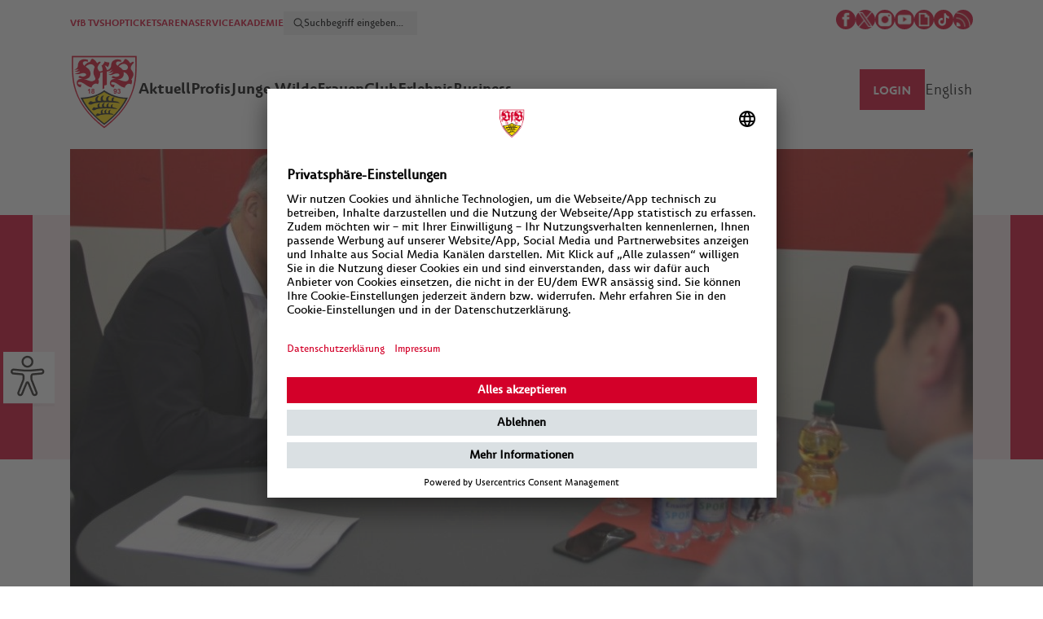

--- FILE ---
content_type: text/html; charset=UTF-8
request_url: https://www.vfb.de/images/redaktion/images/neues/archiv/dunkelrot/Erhard-Maintok_00000_x_0x0.JPG
body_size: 69635
content:
���� JFIF  ` `  �� C 


		
%# , #&')*)-0-(0%()(�� C



(((((((((((((((((((((((((((((((((((((((((((((((((((�� ��" ��              �� O  !1AQaq"2����B��#3Rb��r���$4C�%5Sc���&Ds�d�ET���          �� 5    !1AQ"2BaqR��#3���4Cr���   ? �0~	��ԇ�|G��}�z$:�M*^h��Qa�rQ�i|�枊���Lu@�Oei�WAC�	����Э��p�"ޒ0����?Q����O���$|��F�ܒ.����]��F髶�K��QO�*ǽ0�M}��^ef�tRV���h?���EՒۦs�a;��Ǎ�{�Z7[|�a�B�[�v��:*L&��a��x�v�5�����.cD4�0<�K����wǇ~�������F�Ř}����,��+�KnE�k�TY�i�@�;y�56�_���셷��8�/�~=|x�|>��<���k<|.wH�)3�!�t�s����&�p٥i���iHd؞�o���Q��2W��g�N�vY��2(Zda�ۡ��q�u\�]�i� A��F<f<�\k���	�78RV2G��F�̏�tm������v\v���)PQß�l�1�X��߱�x�W�z�?=�l��w��r�u�{KC�A�t^� s &�Ͽ\���x��J"f��P��I��m�\���>�K���<��ܟ+,�F�|>sC,wk��è�'�y���G�x�cݍ4����Y5=���(�>	�T��E5 
i]sOA���i�G���@� D}R$��%!�Ciy��	2uBE��4#��6�3� |C�R�qs|N���e����J�ď��So�C�+�� ����W�ݏ���J��=�"���cdy������鋤>���T}RF����{#�2y�Tw�W��怂���J�'s�1��J�T�h���Z'�9��z�a����)�1h��t����ڮ���q�����lomu����3oY�c����`�`��4�Sl���EG��EU�)���v��YL��_T��W�
͎���7�9�n\��&��G�9����|e�U�a�i�2�� /���h>��x>�������:��wYb̐�SfF�X���� ������k/%T4n\A ��K��X�K��jd��8>��S���s[ki��|֎���9e˞���ܻ�X�"LBi����m��f;�*Z+%,>ύ��곖}�rˬ���k��W]�;�`C%^��W2�:�n����C���땏���WS�v���-9��G��h��$]�D]$ �{$v� ӿtr�E;�{.Z���h	_D�J��t���J~��w�.{�o�������}����~�^,��47H�"���.w���2���	]�P��E��Cj�����G�:��D4�G�$�{%�I$�Z��p���/$rI<2|���	]Tn�'ߒ\�4��=�O#����>)y�zk���q��S���cUs�zy\[M�E�b}�P}�8K*�!:.�]�����|��]�7UHO�!�MM=Iy!!��}v��G>���T�}yvMM)�.Z(��cT�.�d��j	i�c�A�Et.�&��+C�[��	�[�,��?%�?Q��� �r�� Iy����Ms{GT�%tj����d� yh��~j.�BB�BS1����k"��#X�΁v�M+0�f1��ϳ�}� v�r�C[���v��.���H� ����Q`� +/W�~o�}]��q_W����Z�yI;� �:�R��d.m�im��o�pt15�����J�����O�<�o��ӧ�?��@<X*[�.66�k��n�r��� <;_ O`��p�;k��la����	������0�#�*�:��������V0}��8���u��5�1fC�fs��G�d6��d5�<����A���b�51�!UN�jd|��}C�q��s+U�SKd�vp�={|Bڀa,k������	�e�{�\r��=XqO�v/���5k�>��Kl�ZG���'G�rצ�eU����K]��O&v��i���y�dǗ��|��t>D!ͽ�᷑�r؟��߲F��s�i��_�]]L��+d`��.I�3�)�Z������p��o��y�K�o���*���Ťn�k���C���n�B��c���hԏ5�L|ud���A�+//&��};��^?�^�!#�;�i��E+�4��EY4�trSB\��dsE锍��(���>�=��łWEށ)�s�TrD�q¿�����-uy�mA�#��lxO��u�1��uf�S�'�[�#Ç� k/�&y��;�W7��'RTo�J�j��>�]l�#�Z�^��=�$��Z&vH��5T"��"z(���BP���]���tB9%tC�� q���E��e���C�vm����n=G4���a�S��8�kf��6��)�b�ʉ��{6׿�ip�xBZ�r7KG����v����a� ��݇��W�t�/W���grɅ�}����IFG\8�k��e�d�5r��c]���ګ�V���[�A�����E[+����n�-��zy�|6�*����U��`�Y��q��,����<E,�����|��dB�#g���6�n,{tN��EX�H>�S��������Ƌ�;Q�5���8��\|�̆?�t-c���|����t�� ʈ����͹�~:�NMUhH��Ӟ���-�J�i���gI.n�i�H��Zn+�c�6����~�n�OE��hji%.��S���E,s�+r�4n�)�E���t=V]?$�zy��z�w��k�Q*ǉ-�i`7;���5�:o�\�~㏒rc2�%�H�B6@�]��$uB=�"�	U
WۢG54$P�t��U����hup�[�*!�����p~?贴�4�M�㋝� j����]1������a?�� f���\��~I]=>H4#�K�R�܋�t$]-BM.�'� )id�O	AE�Bkd!
�G�K�3k����$sF�C��>�%���$I>IsWIBm�]G�ʂ2�tFr�H��q�u�#k*�2�,�_��c��s�rca�ɏr�z�]���t��HZ����	��F��(m$sH'�U1��Q���@�ʤM��2�	
a=6VT��d��u`=
�Ԁ��D�����b�� �� W�Z3��n�j�I�`����=5[��Ǔ�� ��?�Oܒ^K�ݴ�!G�|��L#�
�=TSE4sH&�1�4�,�&��լ���n�`�2�Y�9Ǎʶ�?F�����l=��3<����g�aM���`��o!�6kg�z/���~����6%6���X��k}T_G]v  ����[Wr�����c�MI#9��$�<��8�krӔݩ7��8Ҵ�5���!�[$ى���*�4��ػ����-�IXU9�x�M������44��0��߹*���^N\��d��#�ہ�����j|���c�{ �۷�Q����bs�5q��3A7Эng��-沣�(-'}ֻ��;u�4-��펚w���R:)d-������A[��I��XSSܼ��1���<�xc>��"��A�.�o��������x�YF`wק�9G�#C�Vxv�'_�
�j6bx^f�_�����랲���ܗ������莛�H��A�/3�2�n4��G�iO�t�B�}tN���j)�tڥ~�%�
�O$4t@�?4ir�"�h�#�"P���$r6Q�DoxK�>Rp�֞}g��q?5��_����µ\�?���� g?���K]й��?r.��tSӒz���P�w
DKꄮ��P�����Ƚ�S��|�H�� �`_`J�k�i�$�
������:[K_��xlde�ҝO=F���i%h �����w�/UՄ�9뮧���]8���X�ݜQ����"��8ظ��֋��Ϙ$w'_V��|@4�`i.���m�R�h0ɧs^b��ҿ9��g���֒��h�<�=ޖH q�x��]���z,,9ƂC��~`���U�Pت.c���y�۲�U2��l|Jӹ��Z�i����*�f`|d��-#�t�|.ԟ��sso�o��m.[�7�v�Z�m��%�՚x���r�=G�V�:�D���i:�U�}��k�i�_��~ab}�����nh�s{�赔�3ˬmDX�F)� :8��QUp�^�����w��hj=A$.�:��n�c;�� �{��0�C�u��.�χ9�T-$U��F��� ���,�a��޽7
q�������ٺn��y�#��^�fА.v��f�������;�~���q�9�08j�l��I�B�{l�"��T�2����}�5�$$$J E��@#�.{%t-e��] � �8�ٱ�d����Y�b��q�_��$������Oo��� l݂R;wB������$��!#�Th�(�����@zsKD�$M�HK�VE��=��]Q��� 
�h�=P�C
A�E��'ɔ�Z�~�y�;&�d�@�����Ă@�Χ"������L�M�7�6]�*�h�]Փo���4�IvT�	sF��	�E�� O�u4�I5�0�*WꞪ#dS	�r��ho�[WW�� �~D-+��y���C��T:�?�Z�t����L�dx��u9� h��1�D{�\�ݚ:R某I�>|��^I �G�$�.ҍ�� I+�x'�����m�ɩ��p�l��l��\��8lzշ�5�᚛|��g�x��g��ַ$cA���SO=;n� R;ܻC��-en,��}���Y����Tw<���U���$w�c�� ���e���S������SS]k�S��-�.��;R0��7mk�y+�+��� 许ݼ����6�Pӷ�������b�A���7��׶���nF��L��0��e�B�wXX�׷eQp$����gݔ�rAe�o\�I�k�R�=�%KO�I���\r��U�qv������[��:Y��܏�sM�0n����8z��%ah-��`�R.��Eh���,���T�4ĭhl��k��-A�m$�Cvˠ�C�������n�\�/.yb-�h�����^<�+���ߖ��H3�ym�7�~����R��kM���S�0�}�O�5��tr��%&<�H_nH@Е��^���#���(��	O�G܋����R;wH���>h<�)]+��?�5�kJ�ku���q� �?�ѕ�/�.=G'���/�4]r{E����t���}uQ��@��S����	!GK��W��GD)CEҾ��X#�H� �Z��� ���@�7��qq ���5��m���AN�4�v��N�ֶiȚ�A��r��G_��������ܛ���G[�}[���1��	d��^_s����0?5���$nW_L��m�GM���ɠ�l�l�+.ژ��~5�����|��䝤_L܊�0sCy��W4L��p.����yk��ð��-?x~}�(gu3��Zߺ����y�tD������Jv����$���W��<�VTq�9�r�v�r?���P$h2 %f���_v0�(�~��	%��"I��e.[s�ز9䢛�4�<n�X���Q��-�
�9����h˾���lC�S�3���N���6x�zw�Y����,~]qo~��|~��+5�>��؝�>�V��h���7;�o6������Y��o���+dl̙��6?U��-|<ŵ�u��>��9/Q?��p-66�M�}tR���y-���R�7nR'�G�+��t|�N���f�$tH��H�R�/�]�H���9(�}Pn�I����ѷ? �u��W3�y�?V�4��C�"y��+DM�I�]/�#������K⋮q�=/�^i'tB^i"���/4 z�E���|�;}R�l�HH;j�VM#{�y��W�;���4���拤P	�E�G���W`$�@���4��Fm �S���{,j��Yko'U��4�Y�%ni��s�_E��}�|�~fs�t�g�Z�\j��V�`Lt�r�o�r�R��D&�?e*I�+���&@E�!�ivO��.�
9$,�%4���].��뢊�MGD�[���	Zy�'�� ��T[��e�g�� ��� IZڿ��|�K�cŇ��/�?����\�㾛���{�$�4�'��0�,��)�E�ג���J��E��RM�3r��M�Ꭻ��`�ww�w[+)h�RM� u��ctQ��X��O�>���J飸�����꿧?'�u_��;���l4�l�s�4�%ǯ�F<A�Ume5�%��^�]@P���}-XZ���Ye�TCO�����s��W�ݲ�h��7)�Z��Yu1�e�,z4�wRrkӖXL���� ����p��#M���������8L}�,���)�am.7
�(�%nF2�H�����U;�e�� �����ru�����+�����Ԥ�l\����xS7��M�=�35�����vP۽����w8A�Bǂ�5�)�X����V�g�l���*y`%���[#^����,"K@1��o����f:1k[�?5�c���˪�s��st�����[�������7�v�.�z�O�U��I��%t]#�9��<�Gd�;(�q� ��'M�(� �K��i]@�^�y�5G$�v�6���®w�Y�-;��ٴX�� ��֊�WL�n/�nO�����D���ٳE�J٤R�GT]�t]!{�D��trQ�5�*^i���������
!$�z�B	���)y�k�f��O�X��7+"��UϪ>����W�C��.�������c�`{E����LWa���s��]7ъ|6�7Z�`��i��lu�k5��mѰh�W:Jf]��^ʑQNtl���2�(������Ym�B�+��G%g��?��=1n���{�Z�r末!҇X��Ff�e���ܽEC�>@.`��y(EZ��W]�6n=z.��������89��nb��a�]r�i�.9����k�d�����-�`	�!�^Hϴ9��[i�ٯf�|�#��T��%�k���W=�ӟn�����d�v��<7ZONv����"���O��l�z�{o���u���q�9�n���+�8v@�\OA�
�a�8��)�������4�[m>�c�\M	n"�����r��9��2	 �Q�J>�d�@�S;(�w���BE=��"��M��Ҿ�Ѓ��2�����Z�¿Wø�� x5��.���G����������K���;$��@]�IK��n��A�Ie�
/�A���(�Z$PI.i'�'�9%�T"]E�4�D j<Ўj�)s(䈗�����^���8[�����1��W'2��ܣUdt����S���y׸K5��T\Yc��-L|��mjv�^W��I�
.�Ni�I�QeK�0�%.�F�
IѣO�Cnh�dtR	\#���C� m�:���J���Y'���slv��� �+���-_��O_� ����}�ܦ4\��^�tQG4���OD���]7P9��^r�{bA�r��\� ���54Ք�V�7����G��� >K��wi�~��>�d�V�VS2W�>�]� T41�X=�b�`� ,
��|��s���q��fGOO+G����OE���4��!�L�l�m�5���k�!�m�e�'��k����6�{�� ���ג���-�*�k�����lY�U9k�r4V�����s[�ʄ����F��)�. ��_�jj*��t.~���� �u��yn�q����(�t����L�r��u<AEHO�c���sB\-��-m_�ΘD�����{v���-�ϊ��kXv<�{.c�z*���SF�~�C���z0�����ڿ���!2��M�����kp���:#����<��pm�.�����fe�sc�u�ɯ�;����}Ø�F#[PtQS���7i+EO��[@o˒��ᤊ�Q� 	��e�u�/F9�c����sH,��k���*$�9d�:�V�-�싋]`�ܓ��Yˎ���~�ɏ%���-,�в���>�!��.�i����N��_�G�sG4���#旒H�;��}l���4�y�	A=A��	N"������\'��KEu��G��� ���� �_T囹]/%��2��L��~I]H�*]�>WM$v�f�=��Gt�ꗒ.����r�#dy�U���@�t�*9��/ZP�$c��]$Kh" i�:u�mk��t����n��4�6��<ӣ���u�e/�l5��,����.O�v��C����a�J���au��c5��ܽ��9�>��Ӣ�LO
���}������s\�ORM+��N�8�쑩�J�q况c����n�K����B��\^:��AVe���#����!i��Ǚu���w��
�h�_e�+7��	f?����~��4���x��Da����u��˙�[�u��=�EE�P�������i�wR����c�z.2���3.y��+}KApc�z�X��T�Om;I��c����u�`�?SA s	sN���������c=9��W�vo����kw�.w�)#��K|�_��[	�-q�E�q�"C7-f�^I�������27Q�v����w|0�(,I�����)᜴Z?dyے��q�����h��i���18�1��������rO6��s�,���/�r\���_Mϻ�u�+{�	�#ts�d WС+�;"�Fv.��H��l�^�_D���)��$�ܹ��]o�����4�z�'���y�e�ʥ}ҿd$���	�#��D�dh��Qvh�)vKު��K�E P;��B�G�
G��l��uJ��hH�] �R�:]]���]RPF�)_]C(��CF�"[��&�y��7(�c��U�L�l1���K�e�R�P�v��|���MLě�L���᎟����4+I9���*'R�#����� 7�/�U���
N���vA;1�;������;>a�+����;O0���)>�?���:��<�ތ(~�\��V�E���k��/F	��X�>��� ���Z߻�;���z.��׏�/P�
}��U���z/����� �V}��ڸ~z�aO���|���3���U�Ѿ06|�K��ũ����<U�����a?�U;��:���'� %�������:���l'��J
��mf� �`��xc���SQ��V���*�i�ZV�����H G���ؚ�3�<�s�jz���
c��������@���=�g�h�>���X���*��*ȫv�4z�5#��_G8��s�Z5$�m漿�='SQg���:�ͻ�s?%'K�U��!����G%�7�}@x������pD쬻�u^!���2OY+����;�vj9$� �z0�1�ߗ����?'�?Kw��f�<�ϦżH�>0[MwZ
:8������ɖBy����߇���x� ;mA���)	�e�0���^3�S���J�"�cK4�{��$�_&�H��	��&k������T��G#,Gc���'�S�^|�Ͽ;�����4u�l]nh��}!QF��';���j��똓u�n=�i�1��X���o�# 8l���0Fe+4dyw�Z�H!:Z�s)]%�K�~�ecl���c�K �f� s��w劖O[Rm���:Z��*���$Y����֤b��]���e:���#�_M���T ��Ync�d�`bT1N�f��O�dw�<�o���+�6�o�kjq�h	��I�X����f��4|>)�s�Is{�M��CJֹ�n6�K�t�t Fv�P��x;�ݓ�8?JO�iid��x�-s�����u�a�Pb���t�p�	��R����Y�F*�������	þ��,R�9)X���w�!;���nk��>=�|�)��M0��`�����_5��w2�7��8KNI�%K��`i�s�?��&w�~����\5�su�]�w��xm'����<��ه��s�Y�B}C����$�L���� b}�R�ǚ5��?�
}���������H-۸Wn�l� %[�on��� /������o���jB9���,U���V� �v��ڠ�� �9Nܧ�S���G�K)�}kN�u#�'[�*[�SL?�'m�59p��%�ԝ�x�?�TK\7i�4�<!+�J�i�J�����Gk���
��m���h�-��5Vo���-%�[��x�[��?��@J
WK��ٳ�Tʊ�?$�ꄐ���h�!$�Ш	���y۟�m�T�㧩t�ӛ��{��t�3�//��n�.��\=�j#.+��� ��l+����v�W+��^��0��ϯ�s��p�}�|
O6��f!8p�i麘�*/r����������c�75[+�����7���F1��8bw�b�k��kK� r�W<�\q�o� �sr�یvXT.�e<Nk];�fq�m�p�+d���YpH66��[<0�cs��9�i���?���t�=��]#㻜㹿5�Ic�%��t�o�mV-Tt�k��sZ﷍������l�Nt0����Z�צ��ab��W��M����e��g�@�.KE����O����V����]�S2�Z�`u���k�8fv`��~���aX����Z��j��Vh���{.ث�������c���[~����Ј��8��������uR5 �D�Z��`a���r،_i�9�<6�׿A���E�RV���߉;�U,�6�ٝ�ռ��qk]s�u�;�6�8�Tp -0fWl��l~k��Bo��ۦ�����ج�nW�셭������a�R4�?D䚚y�'}Q�~�	��6���l#wp��A
�<f��r��~߈^y+\�8��OC��e<G��gY����ɖ����#�y���,� �:ޞ����܏������)��9����@PPR�Q�gq�J��t!5�*��@�/�q�#GR-����&��}�=h.��PrŇG����V���%󧏠� �/��4$.����	I �Cb��QF��>�GT�vh)rA��
HD��AA�=���E��d#TrD!�wK^h��>�	y���K[&֓�ER��#a��Q��f�쵌�x��~�|(�ša�.�+*�h���j�nbn��c���~K�[������,38�u]t�Z��X��%��+R{T���k�W�ݿ�-��u�'�I�JK'���q�{�w_5I1��n�v�U���2]wk�?_��c�>_L��q�O�s&�	4�H&�쀀���aE0�d��'���p�� �!�珃��;V;��Kõ��.��VCr˙�6�;�V��\C��x����$m��=�����Ҕ4�%70O.��2��M����N���}Et�wj\��[�e���o���W��n4��c��:�����i\\�ɢ��:��H�c����U�Y~I�qet�p�<��9���3�>�UY��M$�Do� �q_m�]{qN�*�A2@��cC�_���%�/�xƍo����d�ד��+��􇆖U��1�U�×�j�.Qá�_�f#�OL�z�6=�/({��i-p��U�:�-e�[���Ƕ�"�~�Kme�r�[�VJ쬐��!�������#4<�-k{\��d�0 � 5��9]Yʲ%qsE�j��u7������]k�海;�D�����
�l`�F���`L~��\^ [5{�#�F�h��y�>�d�̵2xt���ߒ˃�;�ew�'�TPC -h��k��k؅ӶOD��#I�t�^J|F)�g6So�]�UKW'�xxv����dsDD�����pLr,.\�.dn���k��v����zwDk���Sk���ck��g��u ���C��K 45�Q�$u�+	7�zwF#�)�=�\}��]>:ʼ�e�h��/[�BWN�"�ѧD��]�;%��MD�,������#�l� (R(�52��f�5�?�:goO� 
��覉ɔ��Ga�.��`?�T����� Mc�����+��?�nI�*ջ�p�{Xm/� �*]����)�ȷI;q�5:�i�ՠw�.��^�[�#�ݽcȐ�;��\1�5:�y���\|�%�
�P2�i#/sC���}���״S)J߸�gh̅�R��~ǭ�1��qN�m�������U;іG�=P� ��J}�?��}T��y���٬�ͧ�U?�e�}@�괯F(��g�s�_��f�Ep��JQ��UN�W����5�	�/����3�]���G� ��j�z-����@G��m
��n}o�� 7�<�E���k)��!V� FX�>�ԧ�D~�P���7>��ϙ����s�E�M)kZ\Y�������o���}�ŕd�|b�hc����¾5�Y/�w���O'Y�^�O���Ӹ5���;F�?P' �ʇd��?%��|���>k*����@��!����>��Xp�ȯ h��ܫ�1Z�z���8��޳e�Y��o��{��"�O�\�~��n�&z�˹�t����X<Z1ʳD`�|I\�AOgpI����w�UL��06�C �6�w���G6S�=�8��9>%�������.��W�-�ْ�v� �������-P����>�Ňb�u�?kэ�l��j[⽋�oӺã���o��38>�\lWR�.i�W�8[kC$�e�n�^ܖ���վqo��9�ZyZ�0wM¾�:W5�����(�f���Sֆ5�m�g\�Nk���gmD�A^�X/c����zg���ե����#�w�:��J����R� ����J��;]���.*�����6S;���.9�.���YI�n�&��|'�q��ض��[U��p�(a�9'}C���~C�Y΁�y�rץ�e���I��V0�����0z7T��T�~кO��wq���|,#Ũ�[E�Z��ae�`�1��Ѹ�����v�k�ϖ��P�u�:Y���.���`�Xd?���4��a���]��+�ā�?�qɌ|5�O)���sM� z��G����8:��<G
n/����j�Q�녩�cXǗ��v���p6�/GKɆ3U˟��(�R��L{�R�I�P~
8��a:��5����q�Z��� �r�KjCI�W�\r��Y�o[�U[G7��JT����݀|��6W����%G�lUퟂee��"�9�d��8�=�؏�T|U���r��&�I,L�\��bv��]���"�f�?�#�_/��.����o���O���˄�K�w�Lxm�S� T�J�z9���E����}��M�8޷F����� �[� �0�H
���-��>O>�_��]�����tS��-�o���@����!�f�f�Q�OL7s��O���''W��u�� U\V���X>�%�]?`��F)$��Ծ" k��A�Z�`x�}�>��r�����ϣ��8�kꎋ-�e{}�*���%[��[�SL<�+�mz�.��יO�X�%���ҠXF�?�k��<�))���G=SE�v:�}��������KN���܋�%tl#̣��EDۣ�6[&Q�"�˚;!�6���#h챙u��a��9re1�����jk�r��O��s�Sg:]z�x��1���Ek��\�WL��d�`/d�>�wi5��U��ʑ�w�T�i��G��q*țLI��+��k�+�.�e�̯�8f�b;�U��H]������'�W�x"��������+���YMV���
)�D�Q	�L$
	�C�9Y]2aFi��'�;�ms�@�Z^+�l?���z�H�h�m�<�]׆�O�\G9�C�T�ݔ�w=J��r-zW�N��/��"r�<g�Fnn�5�8�+]�iWR�09�lw�ZMɰ��;�^s�(�-�v�	դ�ڤd`ʡϸU8�+i�Ϛ�FS�[�`��A�;DE�v;�U�Ò���㒁��n�+�7��YO�a�G(%~��� ��-�n#��s�ڈ���_�׌���b���:��k%no"l~D��w·��\'Њz�T�fO�=�.�9�k�Ak�#Ȭ,n�bXl���ά=?�����3�N���=������ܭA~PA&�mj�DLo�i��q �?n��{�\wS���a�p:Z� ˚�������FqbE�L�L�o3��cI�?K"9/���0��<�#61�\)�#���q�:��2'J˜񎇝��C�c�#�;��G�#�"�۲�şm�a�5\g?tp�؋�+".���7�{�j[_B��[	'+����b�1��i�=;�KS� �	����,/�xa�g��u~Z����~헦�/1��^��g����^E��5��b5�m�h����Vc3�Ծ9��:�ŝ/�W`�#��EMO�NC`������c�ٞX�7.����
X]$����e�54-���{1�0{���+���n�3�٫�,�m`��o;|��]J�c�������'�	��KO9�.I�.�$��E�B
H��K�.��]
�H�.�(�RB�K��\��t�[��=q��Bߩ[$ �.��ޕЋ��i!���Q�w@����������;��hDc�D�|�Oo���_��O���X������k� �|�V_���+"Y��:tU��P�h�m]��G٭h�s�Q�� ��>N�x�1����Sc�x*�/	�RE�k	y<�A�K��n�5X)�0&Y�A7M>�ƫKxz�8���3���� �߆bd8{N��u�9��ʽ�WΚ�q�%c���m�� U��N}<����syX��Y��[��$�r�L�2k}�o���q���n��qh�J&J�38eso��+�h��w��ʸs�	�d��0�gg��{D8�&�ٚ�t�Ƕ�}?4���O+[U�X�\"H�S��k�A3�+X��:���X)tk��+�B��C}�\s�Nx̼�� ��=CL�Uϔg}���ab8X�4Z�+�.�����g꩖�;$􃉎o��XS�#m��5����-=]A�:�O5�m��	�ղbF�LqD�ܻ�L6+�M�򶫓lf|fg�u��5��2Ӌm�_r��u$x|ܭtT��V�����ql�0l5�h�.#��;�[�?�`�Z�y�k�"j�CU�2��u����^Y�����I	c31Ŷ�m�-H��x�B�J���j~�#���k�<j�I����E��1���ϕwt|u\��X�)k�7����3oo���2�Փ	h��H뛌����S���M�Y�k}-�l�������;�g��,a�-���G�X2�K+�R�5�%#��޸���0�O���W���G��휗�z�<#�#M��
w�:2ǽ���q��o�֞��5,̚����A��
�e��V�+�@�J.��|L������[5��� f���4m��"�Ҙe����,c{h��-�H�����h�U�'x�?�AԔ�zxO����<,���X��h]�RS��aR�w��ҟ�alRSS�9�իw`����O� XT��p'o��� �n�Bvc�nu<�������o�|6r����� �{G��]7$����ju������Gz?��^ԎRS�p���a�)]��x��Q?�� ���\���� R�z1���5P� ]�WR�a�n}K���^~�E�Y�Z���UK�P[կ�� +J�b�>����z���ފ��%/��T�EM����|k���'������W?��o�U/���]讯f�� ��ZG%/���z�����[��f����T��~,6��>�$S�|�[�?�x������}1���c�=N�ri���qi�8\�?�q#$����>;k/���㬜}At���7*�[w��곢�$�O��W+�IP]�,�VT4= �AvPB���G?T	T�B�[b=��-W��b���F�{���/S�=VxX�U+��A����׺,g��ah@Xd�	) a�!@ֻ�q�\
����1��m�s��wY�5R��QQ#c�6�s�� �|�����X���m$�u�#��W{�kW�8�N;��_^�\�CY}�M���yx��	�rN�����zd��Zؗ����D����՚�^�6��^�*�cq�"𰄭�HS'�!�A}7
9���m���PYv�R r�U}{#1�2,9�pV-O�DVS��+^7�U&9e�d�5ņ3��}N`�?[��?�b�;�8�y��¤~��X;lm�^���)���q���
؇��6}�;�����3N���j�(�
����G��;��)e����pD�8��v�k/���v��W���Ƕ�9�����%IZ�ݑ��e9�����������euv�i+/mE�Җ�H��GU$/����w��W{n����˿n��Fe���7	RJ$����`p�Rj�O,�v�/�Z���>9��F��[w�1͸�ע���0\�]{�q�SU���)�%�c#�X	��6潻 �ipJ!+Fwk$��篗A���{�1��_P=��u���W_Hz>�q/
��f�7Ütx _ߡ��Ǻ�?W�ߞ����A>��hH  hBB恢�$�HJ�y"D�.�wI"��h�4 �t�HJ�u>��Wh����֪����kI��a����E�*t!��A4�IwJ�A�?�F�'a4��ҥ�=�[o�K�M����m��sg����ѱ�!��� �+�*��v�v�x*v�j@�]R���L+�&∎W{io���Q�,���T�J|:6fx,�o2�̯Y���Ԉ[p�jvCk�ď�-W��<�v/�a�K�1�JN��hK�O��uS%�}Ǐ!p�
��E�����m}[3�L�p߀%r<F?W9'R��֨�]� ����/i{$h������c��*��!.����#2aM���&���?�Mc����?����������1ߞ�|�,{��ϳ$��H]c�\��1\�<�	����}n6#���������=� v���H��n���WbRT�$1k�w��sC[��\t��ڈ��b��	4� �VU��ܟ���2bUl��c�������WwR�b��Zc%L.-�y�ߗ溪Xr����*i���+/�,ȣ����K{�R���<���� �V9o�<���ҰD5���=��U&0�mm��S|��60u�c���q��ߛ�;�&��~�������w���bX�� �������x�F��7����7��a�p�W�駇���^�<ʀm{���NL��YX�+IS�A��6�/d���q�"Y	��x�e� <���^'��U��f7.��b0ܘ]�6��N�|/�S)����
���:�X*�vhfcda�|��y�]@-7z����ꆟ���%iq_£�7���"�=J�!�+�B��] �!P!�dRA��.$ð3�ҟ�Ԋ1w;ݵ��-~�0�Z�����~W^�����bsx��ٌq�kNQo�֢<F^O?���>���09=�f��߈�:+���\J����d��n�+!��@АGt�M���æ��_J��P~K-�F�x���|��i� z6�|\@c�sO�;i��%�?UCo��?)]��m��!��.%7�F��4��oxI����)�%�ڨ��������R��)O��,�|:N.��ɮ�/��z���k��~*v!���OG]y�\��$�����<��]ʥ��q���F�ک碀Vd(,�VU��wE<�#��hB����0$M�S
�S�c��X*è�iZhx���J#>N�}6|�ȸtƚ��Hs�E��tU��
���V5�ȅ�����#���7\�"I!5	���Ay� ��-.p�Gں����l<�C⬛�Z�=.q��g8F/��G��i��� y��^Z�[S�O��u:��4�6�㤴䐺��RIFmwN�R2�4�R@�#Uc$ �O��I�i��a��wXLu���\4[Ez(e��	ߪ�q�2<ՅD���c4݃�5�7�J����]��h�."'8F� �?����F׍�_
�Jb���M��>��F�'ARɈy��u�b_.�5��N�]5 �)Yy���ξ�홡VMf��x�\ �\�p�k�;�[��jr�덖�����CƘk�w�*h�~�!� ?�I�n+#�9���&�U�>�v;��#^J#��psN�U"��uV��M
ޥ�ŵ�`��K.n7]q�Z�}�KL����xZH�:�l�eÿN�sI��ª74y�*\�#q6�� Ǜ!�`/���<EOGL��0��M�zYq�YoӼ���������{op%p�h�� ���&����'�+�~R��B�ʗVV�R� jW��t$��"�\7���ŲC#^pB�sX�&yo+_l\B<[����DM�����ܳ,��$���sDE�tP����i! �]@!+�i"�@ �t]@y��$ �SS�8���<�H�{��e�õ���m�-���l��$ .��]�j!@�	]$���1|F���
�d��a�ǭ��Oz�����X�?WH�o78�K�g��ox���,z��?���6�1�X4v�\�7&��F3Q-E׵�aԨ�M�a��p�&�Ӊ�G����/+"�B٘#�^M�ι{����?�uT�zTHM� }����J��2cd�k@�q�UT�4T�<27٠�W_s��vqz��؋Ft��r������QRs�Z�s�n��r8����B�?�O�����7���sx�>v�nn��[�3sM��e�jӯ�z/�>��p����Xd��i�R<�]���y=�ΞKׄq�����ո`h�:�����~G渫:)�s���bMW�ѱ�h�:m�1,'��Y�M�+4s1�y�̽7����'��,J���k.�ntuA�b�t�����-��xt��M5N��NV�Xj|�/�k���8�#��$-���G�����+�����d���'�~�[[5���]L��tp��XƋ��[ˢ���NNX�[��d�8g�y/�ip�r���z�r�I4tQ��7:�(χN��.w=�q�ft�'#���9.����s�4�V���� EN�|��F����*i��?�>�9�-n9T"q��n\��?;.\X�%�/'�ϋc��fm�Ћ�^]���N!���Jpn$������W��+�����]ҹS�aLr]YLvAv�D��u�K]}M;���&��!fQK�O�4��8j4#C�vA��SIG¸=<��c�����4[k�o��c�# ����B߈+bW���!$i��~(�o&B�yn�����Z����\����Y"wK�E�C�H�	(�;�w�	s�	!E
�$]E$�1j���5�n:A�?�i+%q��1����'Y� �|�_�*�5g�˓Je�G��\��;��c$,F��ʹ]Y����LLUI*��]��F��+�r�8TvO�i�����46Ls�ܮ��.`v�C�Һ���E���l<CD.5���ϟl����ܮ�f*m�5�T?��t�Ddp\��w,q�k�7�
�)_D�u�E�W�.U(�l�fեÕ���Vn���Z�辊��qU*�[t�AH��$4��W�}��q7| ��q���k^������
;X�%h�E��)|��z�a"���4ҺDڰ1�V�ª+��q6�������w�1��^�����+����˵����1O�t�����}� ������U׏yf�fy�a��p܅d����F㭗H���i�I��pR"�l�ZJ��C��A��5i*��[��z����튐AU�8��b�! l�� dۗ$Hs|���2�v)�N�0jI��8؍U����h |Q�#m�U �n����X��*�ꪈ�|o`{��#�_9�?E�|�J�f��,n�j���y}�և �88cUc[�x�m��%d�K+M�Wc�]&��AmC��>��ԛ.,_L�;j�1\��ZC���;�k�w  kI�}[�:��Zz�c�9X�\�x�L<Q=#�p��5�h;��漜�W�oO~5O�Y;��4"�]�M�V������F#a��v�4o� |d���5]0����p��Zp���}83��e�F��0�H�}-��_:=�u�I=W�>�1(0���w��5�1�G��pqw���J����$�5����獶d��J�i_+�#����F4��u'�u&��V��!Z��T};�5��뾒R���v��J��?٢o�c�N�������9�X@t! �l���l�.��+�%�%��H�P�Р.���Bt�/�;?��� j���?�q��!l��]	]$��a	]UI4���F5�|#�"�Ϩy�V��n��rmݫ�x����|F��
+����`;��r�W��#��8�lNx��X���C�,?��䷆;������k!�B�1�]�v���h$"�~�PM��ol�Vw�]uhn�Q�щbt�Z�����ռϒ���C5��|מz2���UUt�߫f����/z�(&uEf�K#@ב7�hW����o�g�g�6 �����.�s��K����]d�+��ɤ���ϱ��!i6�ܿu1�d����S~���8�=Ce�!~�O�7,�c�y����6z����ˎ^��KOc\�X��� ����� ky���jp:��:��� ��Ț_����E���}�8�D��gs\�l�Z�t������־�-�,4���`�c��چ� 9��#��xM�*�o ��e��誫��s�pl��[K�i��wM(�oe��:y�|�kN<n�0#�ֽ�~$�V#V�2����ym�����21{��|�ZJW6����]�7NM�v_*�שc/E��rH��?�� H����Xbp�ho�?�<C����^�w���ʴ���o��G�E��x��ۗ6Z�,*L��i��'�f�䍊ȥ%���ڌ��X��}@�ۨ���Qio0�6����j���7rXn�1o�_�٣t@g�kģ���~��!~GG[��z����k����ֈH/v;Cv�k���-nK�sU`B\�V�q6��+�u�F����K�zո��j��R��7WBI]�����wL('���n�D�uS��C�.���(.��F���4�,Δ��h���{5����>��Ҵݴ��iظ���uc̡Ym�N�[F�r0������u�[���+h�@,�3��f��جX��� �/����d�h��s�ϲm�0�gp���6���[���� t[������rp�]����gs���Ä��q#�P�5�J��R��;�Q!{0�.[��8S��wEI�t�4���9S�Q�F)�PpS�**� RqU�*����>���VB�=b?b���q�*����.,���~-IU!�H׏q�Eƾ�(
�i�QMћ�F��"����Cܹ?I�F8{��tN��xp먾��>k��\�X/�}+q	�x�a�KKxb�{nG����Ե��!{˜I&��ܪ�(&�$��aC�ԅ��ZZG�VM� z���E�Lv� �E��d��0�v�!9XT\����p6M�K�f�+����cM�N����(e�_T��A�M�I�/�Rw�3H�; �=V�.�&&�4"m�+��(d1UG#N�p?�>�{}{QJ٣|n�v=V�����0���+���Y�RT_��1��T�@ڊ�+NW]Ln�QW�ss���s+p�k�ۧ����h)�Q�ݘm�ni�ѕ�y��V��|ͳ��7!�����&�E��KGANɫ��L��m����>K��^!ø7}~&�\}X`a��u��m��|�<S�U�67S��e�tcvc@Ѣ����1-���cx�?�I[�T>����v ���ڷ%����
�cQ$������͹��]`�׷5d3K�?�;��n���i�R�0tA���z���X|�A3H!�6���/�}�<\S��Ռ����`��7�;���Ѻ��]ǣ�1��\dN��I/�<[foQ��if�+����</��0�khe�J�����]�/�t���$RA$��.�wB�$])]@"�E��;�t���.h�E����� �����W�kY�;��f������T�.�t�I�k�<���1$��IH.C��5��]P���0Bϼ��nv$���Ց�K����a�G3�Ŵ��/�du;�i����)7
��x��zd����f-=�N����do��ͱ��* ���i�$�����e>E�{,�F��F�Kof�U��e|3�Nk�5	G������(`$X�ߍ���0/a����:�.����~��3�G��9����_����T��8�Z5��[�_;�öm���wN�f�d��?���^Q�l����u�:֖�ݿ7����s�}�OmA^n<���_OLa�7�W�����a�P�����2)[bŵ�_z�a�6��}/�+����]7��J�3E�e�soih�m�ZlI��s�|�/T���e�Aa�����(��,�V4laq��W��$�>�۹Z�Z�#|6�oix����=\x���d�F�`z��ENh臈O�.���J�#k���p�6��ә[��$������>#[�j��	k\� y~Ī�d�9��$�W�z@�႕�ԏ�����^��M��=6:�o'5���8�Hn/k*y�T��K��Λ�T2�
N}�������A&i�R�#�G���ܕs57; Χq�+��F���çs�M|	?��.{��޾M��^���q����;I*#Ǝ1�\�'�=�����-t=���jJ�N塚� �?���창ǓI�-W
08w}��7R�n��;��%�t�t]+��aE
�4����A|��*��b�v���i�&��_V�5"���u�O�����3���V�3�.�����׏�"��,�\CMU��a(��uQ�������&�����x<�Ӳ��y��_�hE��|��t��:��=]�%ēe����t���+��Yn�9/�W+���}i\J�{m��T������RW�W����I�. բ"y,�>�3�#�r�c.WJ�p�j-��^�-�9P���We��bu���;,ۯ=精�=:����)��Ұ���{Wp�R����{�X��j�5ߏ��<�GOx�ƽ�������ɺ��i��4���V=�R�T������kH�0�H�m��$ ���v���㾂1KK_�H�i�+�o�+ץ����e{YE�� es�j�.c�^<0��7�S8��H�{�̲8��o��v�x����O���R~�����E�:Łt��Q�|�~�*�]n��j�7
������J��d�$�T���@�R-�H9�Ԯ�]E���x1�����Xv:�����L}³0X���J����-qU�}�vP�,i�����
mI��Uh��I���Cb���Sz3��ga�&�kg�S������ ��^a���p��^�
��8�z��n��]+g,�6@b=�*�z�z3?Y�����u\R��K����)����y$r���bG�~�*��*���H^빭��v��r��?ge������7I]��(�I�+��K1lR2��S4���	��s;F��6� B��� �����	��=�l��-��XDi��E�`E{E[�tT�iJLl�A�Q��	Y����#��˒�zg��:��1�ֽ���p�� �N��������R�h�,/k�{s5����G���7b��}�Au�����Q<�S� $�_ݿ�}�,v����&���BPsB9��]#d�;��]@�t_�H�	]�%#��]���o������`�/�,�� R�]IT�t����9��t]6)_O���UՏ�OO�y��:���ɜiĵ�M��]X�g�G{��6h�O3��_O[�8n�@��U�fڵ�|�ú����n<~R�en�j�ɔ���?�I��Yue8*��e�7PpAy�A��(8s*t�ɷU>D�I�E����4����=�f:�z9,"h  ��^e���[����<��H����q�ÿ7�Z��0ڶ�5�p�|m�֪���'�ִ��MJ�0�{�e��쐰�·�o)qY#Ku���s��^��cc��c��a�N�S����۷o%���?����P6���<sso>U���D,���sQ���Yt��7^k�r���2Ӣ��`��!u� �^���9�)��Kj������ifo���/����=P��z���ݯ`�Y��cX��6nQ�?W%��<&��f���ʹ^˶6��{��a<чz�jo̟��+��-G+ŕ沽ι�M��<6VTH��8�IU����i��c`���b������Y橔��J�.t@77;��8�.�/�Ah=Tï��V�}�V]Dm��=�� �x��."6H'�ꟑ+����g%���3nG˺W^O���j�ǃ��)���ʐs5���on��z�=W��{jycb�xXmS�ݍ��V?���h�o�aG�^Y�֑������[��B�ɍYU�)�($$RP4�P�I]	*%t$�h4�t])�[��8����`��ˍ��_*�.�z����xXB�k<�B;45���w�k��̏`�Blɛ-�U��nj�$���&SAm!��^��R�����������ݽ]/�uUo3�%�q�$]vx���W�c7|���|Su�yr�h*w5C}g+�䁪ȡ�28X/_����)��mڎ��p>K:� B�CD6\�����Wn~I	��.���� IZ�J���-�ӑ���f�O����GF&���䞐0�W=�^���\DΊp�d�Q��
���&vP������7���JI)\�)�XSEt	����
�mp���N��;�f<�<6��yk��i����x���n�9�ۍK���3H�6G(��O�kv�r�4��Ђ�y�s}m��FIީ�V�۫^�*v6;)@�n� D�Z)YP�{��A���Ӯ�DZ�6��&�H�j��M�Ѹ5��ZtQ��Fi�_
�P���U1�"7]��V��˾�(���vAcR�ٿ;�7j��BL՞[��ۿ��W�JRwk�� 5�m��͞�j�\�擄8w"�}!N\l��M���s��έ��o���+?X՗;�!�*���Jͩ<<����>�� �O��������>������k���0�����ʛ(���Iڪ���b� TK픰�~�iI�[��uh*�:�mU��.i�)�,x-:�B�iV��ZI�}��Ţ�����,�P������y��(*d��9�s�#�b��꾙�g�PqEi����X�ۧ�@����ޱ�?++�(�$.uB�W�A$�Il��E���t]t%t�E�?4���%{'ȦT�;�*#�� ���{��l���� �{�� �l�RH$�N�!�����çc'�\T��S��-q���;hyw\ϧ^%����h���S
����7eyh-���{]��I�8�HK�ɹ�ܮ�a�)i��>��J��t�J����W8�=�XΙ�B];}��E�+��D�n��:�St�G$� =J�̙r��y%y<Ϲ[��Q��U��u�4�L*Hp�7M�A�t���|��~zk��S��4���L����߉\�U�p?�8�e�i���[�X�ʳ+H�aNl{Fa�Y��Z-ku[Z��Y��Yg�A� ���f3��o�N.�:,�7�����ҡIL��3,�l����q�
�I�_���tD�\�`w�����=x9��\7M-,9ߥ��N�%�2�=��?�>��u/Sl�Դi���?��\]��=G'���R2�Kk�p�渼B��T�<����'ޒ�q�\��䌚�}��e�墘]#d �n�X�{j�zú�D[2���W$e�nAM��P]�.�k�M� IT[.6eGf�nV��@Rk�H:>���0�NC`mDe� ��W�d���|]IR.���OE��������P ���4q�5ǖ|�mx�� ��䕍��m�ch���%��{�:��ʦ;j�=��(AH��]+��t���� Ih�
)�J���_��-��i�i���B�s�/8�n�[�Hx��N6Ū�L�ku���|�Z�f��z�9_+Ɖ���$Ue����HE���>(2(bt�� �[��];I�����.�n�;@e��?���8� ���}X]�����^��>�W�V�Ϫu�Ԭp�GQP���xӚ�|< ۵`��D�i�J
`���&8���e(hrY�X�,��d�Dr\��ɦ�j1+�g�҈F���a��Y͏(R�z���07<�	�� w��v�0��y��fc��]��sY0�-�?��Pi�N�L��N8�^��2�Y#�Gd�ts
AD&�G�Ԭ)_g�,�fy�'�n���KS�C�`���`� �WY��TE�;@l�9��ͱM���C@��<��w�	��Y:����ӹWA�������dÏ4#B.
�hx�N�G)���q�D��u�{,���P|m#K%2z��9���*u@YF!����,��� �T�Hh��
�*��G8{Py��<�����}�"��2�=�>"ߊ��������4�W���P�̾�|�;�6L�F���~g��*ǋve�yc��dNmǣH�,���&�=#-��k�)L�P4�}��/k����foK��p������Ǹ�D��xb�W�y)���T�(樟��W��)D	�UQ'�M���T��dZ/��\֒,�	W	�mՂ�7�nqqj�P�u
��b��TM���~�TᵑUQ�覍��{M�B�mDG���#��>��m�q]	�|�bp�����6�;u]���  ����8+�f1������/��c��SB[%k��We���'B/��x�Ƨ�at��b����B
WP4�� �E���� ��]�)�2[�J���ښSч袱0����%g�[��rB����0���䦧��H��� @u+%x���/��ǆ)���Լ:����-��'���k��-yq-_�V#9-9b�����7=uZ0��+!��B�%"�7w���^�5R��:�[��ζ�>�S��Qe`OwP
���)�.
��Ps7$���5k! ]ڞ�Ec��U��;Ew��[���R��G�c�Q>H��(�D��Q;�v��)��ǔD�#c�� �����.�+�,w���?r��\�TM@�����eLO�Y\ҁ�u��;�E��89�IFL�'�m�b��fԺ�[��7�)�,b��_�!�T|�+��h���LE����.l��D �,���@��>:������Q��������F�_D����-niZ-�ԦwV��;1��;�7,v��ks��;B�e���h��Ukl�Ym�V ��lW�)xDn;%{m�YPԋY�6!����D\^8oV�����Hp�G�\�W�MZE�c ��{)f��q�%İv���]V�W�z$�	1�a�UN.��X�f'�a�[���/Y+�f�r�E2��.��@sM ����s@T5��V7�k�l!���5f�W��յ�ϩs`�s�k�����5K�u�{��}V|-�V09��Q��mΥ�[(�SQA��H�� �G�J�V�s��xc}L���Y�)��X�r�u����k�u�vr��tXXu0����!�_'<����qaَ�hF���g��y���0 �Z�Kj/eߎ�c���
�h�o�+tX��Bر���n�G�)Z W?�e֦��װY����%u����.J�D�0�#�8�5��NF;U�I1���c�Uh@+��+��sO?S��G1,Vv�ou�[P���2�|L��!+�U�&��g@J
gv��
�N�X�7?E��6:�Yse[�ҔN�&4H'dn���3�d�%0� 	-#�GD
[*�V�����r�8АyiiPp�Q��<:Ͼ�wRf�*���:j5X�짡g4�[�R䁅% ��ٺ��0T$�HQ�w��xY,"O�xݲ4�_bI �f6߭->�_��t�-Dg�����)���tζAJ����W/25=7��G�o��b�:�Ҟ�
q���O޹גƮu����̮�$�`����NS��=�B�c�k\�!���<�폦+��v�����O޳�����| X2g�_�ׅ=U'��UTat��s����ht�G�cҾZ��c��dya2�m���/r�*d|��,��y.v˜��L��g�(�F������'ek[ԏ��sX :h�#�U�`ܩ9���ؑ5&�s��JMmηq�,ț�r��+��Wؗ����a����	�d�h�z��<����*��#���b#���;���7�H�$nk��9����ie��2:���z=�J��d3=�a�u����6�c���9a�K+蔹*(�୥���V���{M�?5m��BHQ�HH<�B�K�5Ma���U�cb&�}Gf9AL*�� �՚V&-�����R��(�jWɾ�*�Y���u� ��`��]�|����V�|;��n ��H���}��55���Q;����q�ě�׊%�����R;e��j.�k��vV9��Z�J�`�5_�MJ3�W,N��m�C6�h��,�D��AM3A.y����YLc���N�BH����PV��`���	=�9$T;�n.��{�[�z����u�s����漱{w��"O�Q� �${��i�ة�S��e��/g���B΍�Z�A��%���	YÓO8��×�m��X��˅I���[F�� z�����y���ꍃH�b>M7V!�JN��/O�/�F�S�{���ɡ�|�������f��]����:j��5q+(�4������f��i �c	�s�-����J�L��H��Ľ�u�]ņ����ո��I����6f�(�P�1�3lF��<�&�.ae�E���ȗ���EY	�]cU�$�˵����'RQS|n5
V�[p��KhU��h�(���E�R-B�- ��ષ� �X���@�l=Pz/�M���!�y�i� /���4��}TS����z0����Zw�ĩ���/�n���p嚻Y~i]4�*кt���4! ��BB^+���/[
�Z탧p��}
���'�\C��5��)�an�e��[㛧Ð�n�9�E�N�[m��;wQ��H���4���m�vHjjZ�>K�xe5;=Q���.�:`�9�R�nX��/U��k�t�s]Ԝ�J�}����,�u�5�Z�K����,�����1|�K��cE�Q0 �J�3���! .~�7x��W[�5�U����Y#цz��S����VMfvO-����re��]1�]�^�3P\�j�ͳ����ꩉ�_��=<\�mV&�T��!tX�t+B��W\o���H&A�<��T�eu�Q�U16I6*s��Ue��$q����Ȯ���uP"��oi#��
{�L*�m��wAu��4��%`��
���=P\���*X�|���j�Ь�h�B�^�V�˷I�AL�B��-۬G��&6���(����Q �4ʩ~ʘݖQ��V?e���V�?�4���4K��U��SF}�f>K�GĿ�p��t췸%��Л��~��,I�oAr��#��j1I=��5c�s�o�POSu�(����%Gc���Qĵ�	���ei;�]%�b�s�G��M^���~�kH��M]d�8�O'�T���&վi�<�QS�V誾�l������kYfF�5s��{���,�Y�S�\��8���6Ԫ.��^\lݕEٴ���f���6A�2�\+�4�Tӛm��8f �B��&U���mSf]6W4�z��J�dp:tdn�xGv��F�g&^�j�9�t��4�`��?.��[#^ֹ�k����=���:�׾�!Ɵ�pɥ���P�F	;��ߡK�$��J�3#2�Һẫ3#2��憖�K7u]�tض�*�%t�X����U�������FW� �*Q�@mCO�6���-!�,=��J,ͪw
��̆�� ��91 ���i�@<�>���k��$�6 �/�_2zK����娉��	��������w�.�yk�X����/�eڮ쥘�k������tL�A��[�Õ�j��È$�n�˒ �7������;u�!� �f����?�4�U����ֱ��u�/�1A�a��CoR�-��{jVv!蓈Y�3i�i�x�]��{O��EL�1��ṋ ��~]��ϫ˻�����/�(�qL�喖f�ږv��.WQG�6�Z{�cT��ob8K������Jִ������޳i����-�b�|��s������a��_����Ye��
������
?N�!{�̇�+tw't>���M�S3�.�u�b��W/�����e����S�Xk�릪�p��vFsu�������KEK �f��1` �o��T�F'_N��@��g؎�e|<�l�X�s[{66��ےyvY�,���������f����*�^|;\Ǿ�Geds�c}f�TQ5��c�9X춳���a(��ہo����}��<g�˻��R��P8: n�M1'Ñ�=3,�j?�C�zgU�^��B�o�e�{�u���t�m �Xo����J�9�� .w�9��ͫJ���� 뚱���?����'���t�f����w\�1� ���9K��g�N�&����*�/E�꣟���r�Jx��_∤{�o���9����*�<�&�dq���m��9+(��Z���SIX���6F����Å���x���d3�N������tϽ�H �s���^K��mb���E�� �m��_R-)=lU4�ֿe}O�ָy*�']����|�4GU��0M_O�|�i�$~j�JG�69�:l�X��/����>�w�o�+��Z�H�=2�����d:�.��u�j�] �+�� �v�X"i�*���}b�]W�g�T��¤u�N��:8y^�޼=��Av8]v��q3���\mNjw�o���Oo�z���%�l�:!.hAI(����@�袎j��L�zyg�ّ��w�����~!�U�I����y��o�~#�7��YA����o���]|�����56��>�Y
��Vi}�H���e$��=�;��3G��M�Z�#�د=�ǌ��.�'h�_<�����ALY*M?�GkH�P�r,�;+X�"O`4����dAmΊ;c	�-u��qqԬ�6�aUX^�Z��u����OU��uA�귕����/�.}��t�7�������d1�2���r���ykI��t�i,�ě�֎Oh������u{"���%uD��Ei=V,���X�j%�4��E��rHߝӺ9 q麴U67W5J.�����vS:BBHހ�#<��Y~J�����9ڨ�ʗ;R$"��\�o�b����,i=�@,��
aP�H���E�*��N��#sn�}y�#'	a-֧f��+�<^P:��g	Ó�����M�(Z��Y��� J��ټܶ�δ��u����&�t�Z N�p>��1C�O����z�^K� `�Nx��8��q��n�g�+�^qJtw�d]bҟX�YD�*�Uo7Ӻ�Q诿g�IT��s��Ŗ�޻��֛���{C�����J���<:xj-r�t �-!���/�0�����"tU0���?�Nc���7J�I!�P�"�Xǒ���Y]�����Tn�-k57+2+�;�<����+��U���?�1�Ę^[Q�F�C���qS�׋�"�.Z�s��!�4���cyؕ'��In�U��N�j��������`���h��uSƄ�����s������|G⼪zvL۶�˪�[WU�bu����,H��賔�X�0�� �&�(a��\W��}�OU=A&y�!�']U}w\&.�wSq.�`�!�[�������>K����Y�$���UPo������R�%�v����֏��º���;�1'�ɍ��g�]�S��~ZP��M3�-�� 7�W.%[,nd�2��Ђ��,T��4���W���������7������	H�O��� h16� �$����O���ۻ�w��G�����xnƘ�Z�)_�~i����+�Ua؞�`���KO".��Q+X5�x�+1�v�v�����������~j!�6�蘞�7n����g������r]%���4n��jUv��������` �aV�W���������xkyjM��S��ly��+�>�E� ���}����U�������8�gyt�=]�����Z�|6��0�"Z�^#��>���I��jy�[��!��m�����oK��];�����4�A����P���L���k��woD�G5;��\�u��/��M�%.hm3�<�Z�A�a�x������N�145�p��[��Vӈ� ��]f�m���, I���[LAԘ�!��i�DOݖ輧�OcP��<�WE ?�a!�_h[.�g�È1LO�V%o���$�����.=щ����;o})Au�n����n�TH� ��y-~'x�'M<�9�c��E���y6l�����kYח�&����e�}��<�D8��h�"�[k$J/�9L���j���yq���,(*Cl�(����x�����C��w�Z�^|S9Ψ.��8�_��8�U�K����ŉ4��՟n=�:��x�����II�3>`W*����5��˓��x��um(���*b�dۮ�Ȃ�&��v��4YP���.K\{���V.�y5G�jW������N��p\a��ᆉ�ڊC��.G���|��w�:\X贜N��a3E3C���F��W�2�\�鰳��A�:�j?ag�;���/�q)�o�v�]`f<���̦�3,{n�rs������sh�u|"���4��R�r9��ZvPH;����:�y��2Ը�4��$r�����*�T~�Ye�[�x����M+2ԶV܍�'[}(�k���d�,�&�B��K�m�)��G�����:4]��Y�6���$������((04��Z�Ye|�ut�ᑲ4� ��x����ǉ=I MA��|C�������V���#�[;�/�=�rC��XS�1I��д�� ��9��.X��S�.�� ��h��Ӻ	!F�	}Qu�UO��1����ZyL��?7����.�Ӷ#��4�3M�Ic� ��l�zf���&L��I��Zds@(E�5&�B�L{CT�8fh��X}��׃=��5�Q�_7�������ҢN�$%�;�52U��P�^�Yn͂��ԩJl�%�����Mm��e�R ��Q[T:��QRV��g��Lqz��1V#Up�
�sI!&�q4e���X� g�>K���'&}�*x���c��S��k�f�-��k����c���Oh����h���x9��ny]F����8��U���W<��v�U��TM��'U@|�F�9/[���R�*������b�P����$Zƍ		�I��E@��J���@ܝB ��. 9�*�#����@x!T��U�l�sI����c�i_(;]c�ޱ��"WE�3i�.��ҺG�<�E곺��
�0^�1�@/�p��tm?v����nj�v����W��ն��%� �{���1q'�i6�ֳa������ΖW{��+��"�4[e��Gb1�MU\����_$�ղb8�EL�����|׵�lǼ:F�л������S�7)?*����N�!��K!�B*�UY��H��:��]��<3��a�"��'��z0f�,����.F�7����i�dC�-��K����xƘ:_�|B6�*�7_'u��^M�ݴ���AŴ��S�EY)!��s�#�rz3��́��柡+�K�J�u��Ǖ<���2���1N�[��FZ��4�7B��}��՚����>A���7��Ҹ�I$�y��Z�.�YCK-eLT�ѺY�pcX�Iq<����x��x�Hd��f@�9�#[��|��s>���>�j���;���6�MƝ�݀%Jl>��1�q$���Fr�6�o�ʼ����-����}7�%|T�=�@ȋ�5���l=V��ɗҟ�G��-]=�0��طO�\����j����C ��e�#p�)�� V�3��������8u\yxv˦��=��N��G�R�&V�aE��z��[���I���xD���Ϭ�����xo������rb�F�*�&���Hw]u�}J�� Gޑ�����VT�f����p}Ų��A����kx�Y�|�rݗC��!�˘���R���7��ʯh"��ħ'�˽�Q��i�zY�~S�tW{�/��_PT�V����+9�6�rӪ֠{�m욡�	��; ��杇$��#�E2��(�}Tʉ��eK�y��F�V�s�7�
�b�����p�sw�jTy�#�b��,���
�;�i-�jXC�Z�����Ѫ,kk��>�CW����]V��r��ڹ����؃���p���n3�z�Y��n(ZLR�c^����]B�*87�8jQ6#1
R.� ��n���0��Zi�{�x���vt~�x������0�ެ�׷�n~7V�}�6�N��)�?�Yc���n-��.��h�9��2�j9�גTq��
ߴ��t�`4|/,�s��o�|fڜI�խdQH��A����5^^n	�����G�ܞ��#�s�y���uF[�:��]����T�޼ЂA�;_���f
�x3�߾��f��K��SU4ŒQv�.#�4E,�;��q��k5�6m���%I��t�&f����>���_�x��#X�Y�7��b�_5&6���e1�r?�=Uc���-�����[�?�(���fa:ib�LC�+k/WJɋE��5�˺t�7��^�1�4А�ܸ�����^S�N;t��O�?����JC�������?ټ
;�Pǧ]~���P���ț� ,���}� +�H��.���#T��D�
x���TM����y;��I�>M(�$N ���Ơ���r̞6��)��q���'���NJFm�E�?�a�N}�kR!.!csO�Dձ�֧:�@X�T1��`�,yjg�,kl�f��,<�5T��a��mJ�(����Nâ�XZ"$n�&��~=��N�.c�"���g����GJ$�%x�nd�[�ג��<�}���q��u2L�	Q%nh�c��>��{�!)�?�����f�^ϳ�|����~ZC�5c8��E�SKSH�ڈd��K<�X�6��s���ܲ�M�6��Vav`��@��.��g��VZ���#bh7+���ϛ��ass4�.,��ARZy�ge)��؅礚?�0��m>'C#E�[��V�%����z�U��>*}WϘ�}���V]�{W�<����dqUD3����G�{-˷����y�E��TQ�G�s3I��� ڟ�q���Ň���}U����E+�׈�u��
\z��{2������u}m�˶G�O�ø��|F�E+���ىsv>����\�x���,�Lj�l�� [�q�n������r���&��й����t��~I�.S��t*'r�xc\�{-'��ZN6���x�H6s)�����y��.(�8�����N�"M�J�E���H;�l��W��v�y���5P>i�Q7F�%�D�� �ԁ�]A�pq��^��V�6� �<���� Tm�|�y��S�����_u-/�X��\��r;o���W�豅�Õ�D�=������=�u[��֊�~�������a>"���u�|#����[S��D@n.��=0���]]W��[,��X���͗|���㬴����].8?X�5Ͻ��������JJWQ�W^����N�+����jM�ܥ���9U)O.����#r�D�m�M:�ݮ�%3u{O5�¬�.s�$��UU��+fV�ieK�#�F78�0ؐ����e^$a:�ZF�1������fpM�1X���ۆ�Jv�����M$ ��Ϟ@�4��٩�#(2��5@�y����&�$Q�
�\�O��!J���|�(`ߺ����0I�f7O;/�)cd4�|��E��u�QQ�XivѼ��Qu��eVQ�>��]2�%S<G��m)X�g��	�U��04\�"i~��W�&�ƶScƽ �U׽��+�����+a�U}��@}\�[��Q(�xY.+��W/l��xW�1<U��Z)�6�M��|W��Sor���f����ܲ��Q&��ڏ�6	��X믭ԁ\�-�xF��U	exp���/��./�[6fa�2����=�ݷȮSV��
����2�Jȣ�Ge�\v7���2�I]0� �Y�c�^Y��Vb3x��2���q6�m�Z��q�j`����qo�Lo���#,�-s"mˁ�q׶�^Y$�iq&���]mE$�L.{� ���p�>�OnW�ߓ{w�賟$��<9r�i�at��nOWN4��,D�Z� hH�{.��}%,w��(��-FS[�XZְYئ$�hes���O+[U�ynwu�p�MH�)#�����0�F���p�s\!�E_F��.�e������Y׆�,W�qjG�VӲH�-�վ\���x���	������,r�3=�����{�,��j3��܎ܷ�V}g��@��5׿���-����|<��3?���*��oGXH-[��S�0�{�/2�k�j�d�@�ZzX���\5��?��Mw:���M�.��S�/�v�9[侧$䛏���x��{�):w[�Z����rJn�D.����J�rO�t�M�D[J��c�(�D sR��R�	��YR�B��V��l��J'���"�Sj.�[������d�X�oeQj�sJ�iU�+�����u�Y�(!��z`�����k�պ3���_�����/��@�uK�Y�������u����&-c�)l�6>ks��R�+�d�]����43�mo���x°�I]MI�L��Zv��� nmki�UF#��*�τA<�.���e6�<�����m0�nsrvw;/X�pk[#\_��z�5^��l��*�yLt���L	�-3)�t�@����K�^N~-���:nk?NM�$d��y�\�;��G4�8,�9�\��� ��\���{�R�����漘���q�<���+����朮X��a�]M&��G�i��&�Cť��u+X�\��3ae�<�E�1?����^ߵ�So�z�N<�>㿦��m�L���X�͋Y�v+ͤ��Zy0�����衒�������5f���W���4���}����#%l�A��[X�4�༽��lD�N���li8��>���t����/O�����n�3;�	��R���L�^��ֆ��@޺�`T� ���i<�I��s�η�W�û��n��/�qE&f������\f)�VՂ'�G��˟����c�� ��Ϫ�G@� I�l�(�����5��|KY�&IO$�x�d�����X��N��-k��n�7���d��jgY��y��]��t�9���x��{��>9����+��l���s4m�8�^A��gwc�T؄/̎�9a}[��}B�Gsx����7'�׷��y$yz��ˎ����iƌ��,��M)9���b�X���W�g?-s�7��b�RE]R]�����{�_-��2���2Ll{�}��i�s"��w�֓�E�17��T?��_'�xa�3O��ܳ�{c<X�+��a�w� Ǹ {�ć��K�pU�M'��n�n}�·O������="�nۑ�2=�M�;�ˈ:Ca�n�}�Y������ȳ�J����}+�~�]^N���p���^!��e;�*b2M5���y���1��qD�/���ꤿ/��t����}���\(�t���h�Lm� ��	x/`6���H�}
m��]�#��j���02��ew0J$!�7e��\?�6�V�O,MkNf�Z�˚��l��c�q�� E%���]��m�GE��'Š�0�u�����7J��6����w�KY,��#/}T�)����yc�ʽTl�!y�����	&�GD��uF��q��a�bl\r�ˁ����)�D�H�k���N�l�2ɗ
����]xș�ީ>����^{��;���L����e���z�(5,�e�+D��۴���U,��8��ϗr�V�F�f�:.�d;��F�DT��:�(�A�p����}���v4v^]��d�h?U�R�y/Q<��K��6�wR�#r���"7w\4����PJ�6�Q� �̱�q�2�S���H�G(q*�sW�͖�[v���adXYE�5�VF;��_^=Gy-��]]��~Mxp��d��-��\U�����-�]�.;�&�R����O`��>`u�**N��Gu�;%�]I+tA ЦT�A��-I��/�#:+F��,���.uB�T��U�1Ԕ�.s�Lmng #���7JI���G֘�]�Y15�� cw�YU����vP�Ǣ�Ik�,�X&�Z� 	�Խ�D�<�ԕ\m.7*o�H�A� �j.��Q�}���s�\��`�`���WU�l��O=�Z�N�hj݇8�/���o�w[�6L�v�4:�Cp�K�sTU�!��4��\�4���7S�@�'y>��fHc�zb�{�#��[%L㸌tTO�8��ܞKƸ�4<ľ�5$�߮���/�ϸ�U�:�/�ɛ/����WY���F��vJov�HT;�'G<{�Tic��ͧ����`�����t�#�Pb��=r�i��)�Gsmm��^��Bx�L�l3.�6G��V�%xfÏl���� �7s��^���)�3Þ�̀ �~� Z���]�o��l���c��Z=q ��2���|g� �l����ϼ�@Y5t����C&�ŏi�A ���u��8��K��v�~�:ZY�*.��A��-�.!Pm$��|����.#,�T�ry���p��q�x��=>Y�>�Xw���K�X�l��� w�ԭK��:��4>�3�_�����I�1�h�'�)�.����������μ��u������GӰ�����8p�Y��� �^gE�c�E��+��$�dc�Xmu�>]n>\'�v�P��T���+�� �����5��)!` 8n밢��B�_���,�1���4�ULnr:����p�ɥ���.s��f'���z�tc�c�.����l&ַ�bO�Y]c���$��!��=�^�[���+%�0}�w��A���1�+�+dy�2ѤB�I?���qEN��ZC��B����?=G9��y�Ni�)�6�[�9�?5���j�iX����}W�Z-e!nJ��
	�sR�t�l�bۢ�����vH��B��@�ɖ�O�$����Ao�O�t��ڼ�D�Ea�T����Y`Q�դ%dxz�G��d���Ġb���j%�!��⾁�L+�O�ёi#�� yڻ�W�pV�K��aso_����n���޽�)���Ѫ�U�nʷ�t��E��%;\�Y[���-�+r��	����R��.��楍L�⫰��-as5�j"�GJױξk����diu�2� �-~ y����e�-�����1�k��nQ���Ղ�t�H���M���F�򎻕�M<���R�|TD���[V�M�{�je��Z��U	�~�ag����?U���0��S@���.o�i�M�s����'�[qrp&
� j�?u��*���v������]�A���B��м/�6�8(�� �?n���[�7��JW�ņR��c����[L�w���O��dM���K#��<���8�tF��1���u��K���
ֹ������_iqM>�K<Dʙ.��m���ۗ5���!y�i�i���ܞ�{�ζ�'S�1�8.��iq� G����]��iK��i����pZjY ���*w�=�n�;/�����^�X���2��XM�}��U�q�\����]dqt�C�v lu��s2�)&/t�{����y���˧���[J�N�Jհ7 9ru��*����I\3�zZ�ڰ
z,J���è�l�L�.��`�R֘g���'0=G%Ó�ϖ��pc����UF��Kw��^���x<0TI\Z!�m��q�%���3�{���{r���Xx�$�����蹽�.y;x�j9��*�_M{d�v��)P�C_j{?pn��+ў-[yi[Lñ�pe�:��X�U��0��A;d�N��s�t�s�3�l�\*��>�M��a ���u���$��-D���9܁[�\:�	���ѝ�v����I|F�$s��r�o��q���o+���x�[-���R���[iieŏw?W�[�� �ӽ���Ǆ�_��`X]2�J�9���;{n��aMN�W�Qk3��䭥�� ��o� @aq��̫�����H�es{�ử�
R�V�)�C&>�O޷C�)S��sZ���O��{�e���*Y4�	=���l���x��ֶ�fY%5l1�66��?��ו̿�5Y�p��T���3�p E���X�:z4X���LG��e�Ǳ���w�����ԛ$�>���Cd�2���y�X�l^�D��Ke�c8�D�10sy�4���^i%����0��CG�����p�m,�giش�}�� ��}M[��=\���\l��45�5�9�@�Y����<����f��g�T�0�>J�}fكmz�E�#�טKK�ݍ��X����f��\��
_['���{c�c�<p�t�sV���R��K�-$��,]����v|-ͭћ���Ŝ�QuXra�3��rL<ע��n��������K��ʰX֓�p��soOO����O:,���.����^_B3̚h�y��a�����ߦ�Ri7哙D�Ueܓc�V52�DÔ/����Z�*��IײI�.yV�K�U���-���`T6�1-r���䐵�á]\WZ�a5]%y���7V��*����_���ґ�Dj�dYQ^RT�mԉEYq(8l�R6knPA�`�)��IK���؅��eb���Lu<�^s)l���Q8ŵ;\�n}�]�I���
Y��6Aa�.���q=T.JL5U��ݔ�&��lJ2�e+��Y�DeB�4]X�o��m�c}UU�����*o`�6UXT$��,WT�XS�]��\�́V�4T��ج���[*&�WR���Y�����[�6I�皥�'E�4�6WqF!�s3@_qS�4M�MW�ރ��Y�P��i��ߕ���������l�'��z}U0LK~k�i��qFJ8���g���7h7�� U�)#�؍�YtV�8���bi��d�kX\������c������r��\Q�c�h��s�blVtM~[/��0u�!�6�YcU��F[���[����U2�;u�b��s�dy�!rX�>%fc�����E�:��cV��C1��ss�i6T��*��ֺ(���ZI.�z-��N�-�Fj|�� u�������ۑ�V>��k���1 el.�;�����c5���i��4�s��6f�pt%nh'ch�h#e�b�U��%$��L������vT�A��|�GD��՗\�T����ےL-�mJ����) ���+�=�v5M�9�'�#�p~+i��6!��4��$r�xn�3͔�{s����xͬ�a_M���7�ުc�WHaH%�&�<�����M �'���=�5@��4�l�D,:"�VAD�Q#[+m�D"*#]�V*ܽ�n�*˪���jʘ��ct�Hl�4j�g`ʿ��ī#����<�F�]� �pSp�-�Y�� �k{���>g�F7p�|?�r%�&m��t`��ok��躬�]�l���U��H�uqQ:�
�8��a��u�|J�E��K��� f]��Fّ�j�amΏ�������8�.^E����*0��]ow�Q�[oS/�]�}�/�%"d��0nR�5'C�������fD�:�\ke������jq���Y{�ہ��,k��k(7��E�+����9%+{s���pV�����l�3�\,ܤ�^�:NL���� 1���,9.3�'�ՆD�����_Ų4�ďp�;��^��N�;))㕥�4�t3�R�ƎS���1��A��ϘZ�N"��喥��`��	������DlZA륖��[^1��'�H�4��]�n?0�o�3[}�:��Q�%�8�h����� vp�c�<��O%w�̿5�w�;Z�ݺ����i�\�6f�������Z"�}��*�c��#�'��e����+1)LtT�L�}�6�趓z3����{�G ���]NVi��m�������zZI�'�����u�<�+��ǇO��,�!|��l�؂�~-�,S���h��Yt܁�Y��X�)�5[ؚ�+Ϭ�4� ��ߪv�Ϫ�x�������[9Mmk��	�Iqx��,n�	6�b�l����P���j��ܻB��S+��cX�!$��� ���7+AS��'�K�W���{�����S	ua�����W?��éld8=����]��c�۱�k������y �ZZ� �l!��-c��T��X�lv�a����f�'�#-p7^:��5<4_d������%�ʩd��-�7P�x�4�Hm}S�\���Ci �济,�u8O�\ ����I_=D���+KX�@=W%�T�����ƫ�����4���7��x�{cu]5FR��#���&�1�G�c���E�/f�,Y!�������K<.9Yv�cChƒ���n�\<���4�
�x_(�JFP���Rܵog~��c4���J�Jۥnʲ�͑��s���a���s`xl�s]���y��>���N$4��Zڷ1�2��,��p����=u�׎z���ŏn���4�$E�����'��7s��l����������7����)i�K"��]��@�u����9��<L^x�y�����>0l[��Y��Sa��_ty�sM����[iq�G�$2��k}��F��<@tp7��k.}x�N.,���xS)q��N���oe��EO �d1�͠���x\pT5�3�������潝/7ܚ|awip:[ޙ�� �
^�w�egK;�]&U�z��W!7�x��陿�Ó���9"x�rtZ�Q�7G�ˀ���%���~U,�ƂF�����{(9����n5��N�b���͎n�W�)V2E�U���x�͓���-S%�,�JVtԾ['B��_��^'0�K�x��)���Y)X��xv�%R��k�K�t���rƙ���d)�y)
:�X�krc=��.��%+�6�6ᗵmZ\x�y��1|�Еh��7������%2�P.'@�rwLm�@s�@L) �
�	'���T�(L��*��*�eJ#g(2\{$�fh5샨��m��-�[n{� UC�r�l��Ѐ� o��hWL ���Lʏ��wD�"���\�.�.=T.�k ���\vI�����:bO��
�(��n�i	��M�RcA7(q�y����kYA�7K]V�����3d`�T�e��	ܨ�(=��<��[m�'�B�F��M����ݣ��!)ݰ[�B��K�s�M�Ѳl�M�j5Z���U�^`��\W��+�k@�ĭ|�nN���<���6�"a7��F� ^��ܾ_.ξ�Rq�m"hЋ�Z�ѡ�r��I�U��	7p�}W9��;��..?�f�+H+֛8(A�j�1f]��6�aOQ��[O�����j�U8�m��.SK��b6qӺ��l�+���q&N��8m�ן��h8���Fw>�=��yeg��k�#��� �Lوek�=��_�N�\������; 6����������\����97갪�3��C��<� 0���:g����e��-]# p/%��H�浔wu����������̓m�j�겚�Yz���a����^ɀ�X�R�vR4-D���I�v@T	��E�P$)%eP�d����vM"Yf��U^3\�J�����ǐ��������^���zcO-o��3�ۇ��岲lz�p�'��p ���Ř�yt���ٿ���x�Oc9Z��M)����=���d���$N�vtd8|Bv��\�PF~�z+9i��*�`O���	�k��u"�����������("9��H���	�۩x_��"�b<�=��#�[GGo">�K��֛�|����k�D�<ω@�n�mب���W{�S���w�T9�^�����^�q���/��6*��Z6�O�s��k��*�#Ā��Gt��^Z��YQ|�`�̱�{u��Lj��fi��Or����XvH�ܝw]F>5J�&`�������^~Nn����QǇ��qU�S>�ԑ�8龪���>94����]�4^;d1����WZycs˝��Y�Y=w�}=��p�3]Q_V&�v�����������eIE�D�5����bB|l^�1k���_�)�W,};�<�����%�͹�����`F�Q�Gw���-G(�^$�{e6a���x��y����u�ح��[��U�:���	�,d�v�O���nVM-�a�����J\M�ۭ7[YQ���|z��w[�v<4如y"���n/�T:1�w�%}K�+�l�,��4���SJ��*�BM�o����GA��X�6�;ø%N�����%y�M��$t�E�B��^��a�~g��Ot��Ln-��%��*�Xk�T2�#ov�m�>;�a�Κ
���}	'��W�����p�u�K�h3084i�}Z���g�.sKn�g���ƥMS$/ai9Z~��}d^�hM�ZFU6X����k� 5����N*L�o�m;]y�w���m���Ű����ȵm���y�X����[V`�/s}�/q��U�/N$k$���*xׅi1:�-k�ޮ��i�wm��I���x#T�VB�G� ��V��Ѹ�A`ߨ^v]��<>I�-kj�SĘ��1I! ���|�d�q}/�<{����8yk�w����V.Y�K>f����ҧ�".��I� y�]/E=<�O�P���e�,���˃><�r����1�-4r�e�`ҹig�ǚ��
�$}L�-�WtU��s�y���#�+uSH��qu�T�-%Lć��n��H�VF��[S���;�I��WOR)��r�g؝A��\J7=��;��n���+�Ŝ���d��[
#�In�k�RS��0[1g�n�����I��]��];�WM�掿��p�N.<�NY�ݔ��Jo��,%�8lwk��!� �E���:�ikG;��CS7�i�SwD4$���������c�9�&��'Y��,�P�OK�H^ۥ�͛���tv�tT��T��a<ܾ�A��X��ar�YòVY���5` ��X��������Ҝ��l6
���� Ы��E�B�=�r�+��_�7�SX_���h��=�yM3D����kîn�k�[��d�+C��Z�?Q�˦���l�������w�ON��B�p�?5��CIBց��2瘵��&�୭= ]l"��+���vǆ<��V�a�V��m���Y8;�wǍ�˖���V���|�U�,�u�n}־N��k�y��8E�hC� �E�� i��H�@���ec��V�)&RP#d�u
J2ZE�Q*p�u0���@��Q �Ԥ�쁀�UfKh�\]�"�<r* ��V �T�Bz$��TT�@��7FU%��!��UQ0K�)�{�5�$�U� �T���Yc��cht�-�����9����M��!;(���VC�l�_mU�F\�^E��<��Y�T�T�����L!��H��Əm��k���=����{��3�8�Ke�����op��KF>�J\r!t��ֱ���q�u�1�$��_7�l��+i�Et���i;�6䭱�>;ƭ����ǸM3��+�|���Op�R���,ȸq�Y�����nӛ)5���{��6Fu6�tXw�X�k:��qp���,�p�W�����ϔl���6ݢp�U��-�D�������'�˳o�8qk���5�ipDQ��tU�Wq)RO����o�u����Q�� ~��ja�s˛:�j�z�ǗT���Ge}-]3âx��A7ms4���������k^�w�;E�US�e��׽�;���񚘼�"�5+u����Z�.��p��t��O�?�����$�9�&���tT��@��!�kF�YL���=3�|�!�ָW��D� ���G(���&@�uE��9(���HWB(�|Ӳ�I�B�����}RB B:$��;!�F�Q=��FҲQ�j_��v��� ����9D�:x)��k��&`��N�U�L-L��kOH����*���M��VƟ�����S��N���y2=��A�p�	! U=���-�jap�di�7_;���ͩ�l�'髷Іh��F���i�{.ik�T��͕%�&�I��}L&�E��|�'�J���N��f�+b�֕�>-�zo�⮔�9;g��ݳ[|��s�~�U�����	���i�X-�/�G4�����'�R�߃oM�:6[��?E�^�%����p�#r��t��p	�㊘w�"��-W���I�7�ul3TBK�z��m���Rce��y�t��a�5��^Ew>��F��z[�4<k}��z@����؅$��C]��;wi�3��k���L'a��swo�[�o��&��ک���@�}�g�a���!r��q6-7�]�����1jfC ��\�R;c�r��8�m-��x�t��8��J\�m���-N��VE.#����6� Xs�n0�R|"�J؜*�s4�9�Y�2���б�8v%S��g�pe��Z���f*YM�6M-x���\�Gq���_�Xз0��?/D���cᭌ��KGe����)!���u��<N��VωI���g=����m-~k�Yv�G�������ҹ�8#]M�N%SK%6X���5�Z�RI+s���(}�H����E/&n��྿��>��b�\ECDl�'�P�K3�k5�ߚ�;�����;�X��^��#E �&���� 5�d�H�Y�gr6Y8m,���E���o��<�5�I4O���-�H�櫎ArM��UPT�3ȅۓ�`͇N�|7Xk��\���8�Ҵ�G�7� %F+CS5.5H�	_Xf����D-��K��0�?�UE_�����I��s�YŜ�#�K�����M����2H�yh��qEU<&�ĺ6�<���ee~%.+Z,���܅�>��Z�<޹�\���^���d�eI�w::�^Ӷf�o5mS��'���]�:�TxD�����7����<<���b��]t�r�g��u�dGO�6�E`7P�5TtA�R4�,Fo4WP���QF	:��n��v�ft���0hB�d�Ӻ�_94�3:y�N��sLsA�KY���Y|��
Z%o�#���2��x~z,�51ܴ���p7G�Kx���g;K_���xĘ-\u1��}y.���R���j	���/�y�^[x�d��>w��a���j�.��uMMdn��n�Y�3���N]S3�'[�^3�R�0<�T�G�W.z���L�Ϋ�NN=r�/wI���^g��l�$����NP|��`�\���9^H���y.��9$��I� � YoQ�	]+\op~K��x��O6�u\.xPLͨ���68Ǭ@���؄�`�E]VG;�lh�PB�}��w���<����A�s�;���!F���ʬ��.[evM��lTH���"���5����p��tn��N[{�,Y�Z�K9c+x禕���a��h�v"���<��я&�Q��,	]n��F�J.�H��u�6���8��.�50�kHc�G%8���r����k�~�ئ�ԭ��"F�.���5������r[�H�:#��Вv[�E�@�.�2GǃF�F�K�gd9�\rL&OT&7��7R NPr��T*?T�@%�50�	'�pr�v��΂�.2 l7K�v�fQ�53�Ņ��G�-�0`c�모�4nuR�GE����'|R839��Cmx
&Q�u�+/�#ucpf�h����HJ\�?�7��+Y��KC�Dې��O�H6S�n��7��f�J���� �P�q>�� ��&R��:�,��+[��w
Sn�Ϙ�h�h���n'�]�pN�W7����4n���uC��{0�]��5߳��7�kp -돂xx1�Ⲣ�C������;}��YP��M������0x"��^I�*l2�Zѷ��2��a6]��h0�F��(��E�\q���KVF��0 v5�H5f֘�!}��=.�2�/�A���G��Q�de���1KD�|�NN�����c�COD�lV�k�Z�t�M�Ԁ�CT�蝓�(��(E��\�T���GT <��r;��&�	"��@$��H�r�4#[�E4�B�wM$YM
ka!>� g�	! R #t]-p
��f����|m{X�\��me��%e���K��aU3}��ă+����+l�ī�YU[?�-cNbN�Ñ���)NzL`����YWN[C<w�)%�M��2&��;k�c>���<������,6�'���cU8t2GH�B�G�ߪۜH����E� KFM6�u	(!lcĞ#.41��Kφ?���5�0k����[�+�E��ϭΚ��r����x��X�W�j挬4tXN�8�yx��Lr��xN��Y[g���J�?T=໣z�M�B�aч9����m��ǭ�&�S�F�H	����2��:.�Ԭx� �k+	���v��9_C�y���o�����e�EU,�dm&̶ַe�e���]o���|�<re[-��`lE�`A��[�\ˇU��n���l�fy;���V�9N�u���ʿ�9o{k�8���mX,�š1�<s���prY0�Ml��ELItQ��]l�b��Jzq������Q���9�Yte|c���L�±:.�e�O'R2��+��\,��w��]u-|-s]�>;� 	?�V6 6ܨG����Ұ�ԭ哜��M$͉�B��p#ܰ] �`�0�im�J�����'�]b�e������d�3��[��\mn�g�N��v_em�N�`5X����_�e��Wג�ɛ>]f���`�b�p�d;��50f<�X�4�lg0%��*�={x��˖��N! 1�8����-���ۘ^ڨ�V�h�	k���=�8i�;���x�&C�Lb 6Ml���vX�%5|�{�g���p�a1����>�9_n�E�4N�o�0	Y�	Y �}W=�QVSӀaxBlT�)�ه�)��
gc������~JP�����u�t��/a �Q�L�F�����j����#a���U��g��>�7��Q�S�
j��9��8�9��wZX�J�e���٤��]�m/�6ky3}u
��ו���;��Nܰ՛q��k˪q�D��.N�-�USS#\���G�;���=���"m��k�����y�'�І�7�?��݇���,�O��J�����qi�ee���)�2�����ơ��vV��n�U���h�y���-�2���b����ηK肿<�8}�}�4��8-�+F���e@@Z��T�X2Mm;�[�����t��3!'u6��I��$Loels؋,Q�֐��֞����)�h!��7Y�%���E�u�Q3n����*��U0uQSQp�PD�䤖�"M�Jn�v@(�5�I�G`���i�`������������.��J,�UZ�a��˚+���H���;��m���a\-EBƹ���� ��ƴ   9)�M�Q����$_�f_�V�D�R�Ƀ�)����YYuL5��?�
B�����u�H7�Ⱥ����-���,���tR�a\����0tL1[��a�H*�9)�V�	��A�I�V�����V����M�Adb��lLV���)ߪ(=RAG��4"�G-��h�T �E�B�Xh��Ѐ���E�@Ȳ�� #�	��H恣���.HCB6B��%�i �� ��&�>��*�#tЁj��� ���D wE�E��Ҿ�y*$�����拨]�J���@��С�Df&��AMT%�Ƶ�c:��:_e�f�p�߭�p-�Y�)'�n,�2�u�u�Ф�kك�O#�x@jFˑ�����3��I6�J�I(�G��7ԝy*9h�_W�fZ��_���N��ǒ��զ���n����(�.Xu���v�~���y��� F�7� ��:s���k�cC��%b�IMTNxl�$y�}~�;��q��������[��u��-�t8C��n��o���c�rϣ��I��^�����^��d�0/6n�A���Y��wOS���RUΘd���K��l�mc�+Ak]̴Ys�R�p�s����[�J�ko��x������w0��}Ŕ�|5���y�+KQ+�p��n~k�����\8�p�
�vg���7�����w��\����|^�����y{'W͜��}t.�!��"��^�؀-��%��1��|A��!aC���JX"�$�Ge�n&=^X�\�म~Y@�E���Ŧt�$�>Q�zv!������������W���ٚ������]1�Om� ���e5V)QJL&L�I�6>��t�n/䰵�۸��B(_ b�����vۭ�gp|L�������S�Òwb�r��7�vx�,��[m7[W��$�U�AKukn{,f�m1�n�U���~\1��/�L�M,H���֚i/s�=V�1Fʊxn<X�o�e����p��8�F���y��H�\6M[��|�������q�UR���坍�z-����G�	�o{��e���N, k�s����ǟ�Wx���F�q�u/sRe{� ��sP	[ck���~`�,���j����[.>��1�O��;��>��Z��7���o5��#OO�� .�[E�RJ��Ǫ��Y�p}��<���=�����<Bx"�4~k(�9��[����V:���m�X����q�FS������Kq��\TR���Է�j'�1U$����v۵ֶ9��5��p�Hp�yy9��۾<X��c�N�1�^�õ�O�ne�q�K���;~g���e�J���+��"BDk��AAn�|Ҷ�"RHtRcM�fѳ�YR;+7TӶ��)L�핑�<1]!q�*Lk����i��gGM�oz+��	YQG�e6teSl�-�G ��+GD���)eXu�s�Ԉ�9 �C��f�kC�*�d�qYi�M�z��z��I�i�|@cv����J却�5��V��~�V���U�VrH����"TNۦJJ"�jȢ|�k#c�� ����f�."LL�����Er�4��bt���� ����,��?� �2��
zDt�66��ߪ���0�1��1�cE�h��XGKYHtE�D�R�vDF��`vR�����Vc�B8D@��٣���Y9�"��#�e�Z%K�������aU�-�p�-t�=�]<�����b����O0�����U�^;K��^��2r#��R�e�a�T���K��>�)�7Me�m;���@��,�R�$
�ܝ�N�+i���nɀ�DPE&���R&�1{�� �/���@����性�!�@棲}SB\����i�(cm��CB��z�ꀨ9�܎�E0�PM.h
����Jϖ���j�� �BT��!@ �M��i D �t �(�;#��(R�{%�Kܖ��EN��{�+أ);]C�,�,=����+�U��+���MH�y�X�9��z:n����a�<�M	�َ�`V٢�)�`�nJ�S�ӺI.5�5��{/��͗6^=?y�t\=�o�9����K2�ZcLslC��X�;X�\�yy{:\f8k�'k��Fǘ)�\�=*�e�I3�٤�&��yq!R=�p'N��1�e��OF��<p�L:C�(����_C���/�5����8BlFy�;��Ϯ��m7^�IE)��贼I��b��}W[-+�ہ�^�����]�	� w���q�ڄ4UNh1��<�=q�iXո�ctq��o��bH����� O�X�9��0�)�Ϛ�~R���o�\g4�S=�B���v�2�J8���'��8�K��	������c�����ߕ_�:`g����h	6����6z�F[��v�\XeE{( %��=��"�WR*1JiG�����@$��Mד����˾�%׈�qX=c	����q�c�r��^1�NV����p ��'㲮lc��C��^�u��e���4�d�m��a�c�$��}c�����������B��Xi˨THq:��T?,9�������j#��9䵷��W�k���3��W�z	f��;��)e=~J�#���<C`4���x�S2�^[�M���5|�B��{zO��=_�f2��-�g��y�3Xjy�|s�h����2�ɫA��*1n#��#�sCٗ�=��c�qq�|2����\���N���G����%P!�T��#PE�qet����B�����"����-;�[#ms:��r\bo���ϣA�~j�x�Z���]g�iIH�os��$�����l��\G�s\	!�IF��e��f�so��x���M��G�j�� �����V�I^\�}W��.uV�h�]q��f>���۫q�-)��f��V��$����1��Yu��d�>�Tk$.h�1w��;���|��2��\}w���'�-�(#���m��e��?��e���v����| e�����0���>3�M��U�}������x�3k��4U������WKE��R�[S⁸�ưy�|�R.�E��8""i%����7�rǧ�n�S����~��h���4X5b�%����+�q����_��Ƿ	#�<��Z��'�2�e�hy�]����n�txN��Q����:&����!��o��>�Y�:wK.3�m��B��Tk⦰�O���[ �D�w�qZ� 6�J�OEt�W���+S���KU��l�t���nU$�1��|��*2]3��Z���"mU��H�uN7��B�~��U�x�	\�WM!v�X�w%�4�ۨlE��Q;۪�}ƪGeP:-����R�S�H��j�}������x���\�������N��6J�O8���i���P��ak)����:,-�A2s�ڟ䶚l6R�:��B�,T�6�D�+sGtR����|�����`Xn1R"���<�&��^�¼G���T5�c[�v��+�<�8���u8���2�s��;�X��i�)�$M�&� ��+$4`�)n�Ź)]CU��1�;�t��dT�������{���p�}�_O��#��r �.<ilo��|��N�Jٳ:p���|������Rƻ�,�2�������_=�����[�R��\�>����9p�e�Ht.;�������v��M{б���Z��>�p�.b|����+c�q�b!�#�����t���"�O����,�g���5^��biq���ij��������>���Lk��RǁO���>�����.���J
�� �+������mt������	[��y�e�����ō!cM���--,/�V٧ΖR����¸4�χ�sѶ�-l��K�`{/��?�m<�a0�V�ѵ���L��+QS�ޱ�4�q?�sr�g���J�
Ʃ�jv�:�� �j�0|F��=�P�Sc^h�csI��>H�bȶ��j�5J��
�&��,��.�0�,�!$'�"�ʇd�$ЊI�I���s@��$���4�D4#�	j���ɰ��zD� md����2�)wR�=P$r�	�@�G�[T�E۲{$P+'d6E�	<�$(�,̖b��,�hÈs���s��su��:NN����-����ۚضOٌ�{�=<�
�<���m��� ����y�����'A��� s��+��Fc���������XceE3����'��Z׾I>�n�7�+���ǻ-��\q�>���?<y(�«h�ᩉ���+�n��\��ѵ��y.�īq��H{�$���3����,�ɎӿK���5�i�R$�Z��˟	�:F��Jֵ�^L��}������� "�߸�^��-#�����n��⩝	PZ9lWJ��HHp�}@U�/�c�+��[~�3�=ǄDq���=M����:���V��6�m浜��jF�'�顣ê�ư��������q��2�~O#!���I����c�ī�(�bd ��I!`��l�p��~�����f�X���E�Ꮽ�nV%o���B�<e���m�y�b2��GL3>Ὤ��u6!���C-�y����>)IF[_Oz�3��t�kM��KN�fǕ��5���B�*�P�}�����t6�_E�p�,��x��,i"���vR`�����C���H7׺��.5����͏�JHe���S���e�[�Dh&{��1�"U��[��I(Z�����ğ|����_��i�q��L{�lk��\N$F��m��arU-l��`p4[�.&�m5=;]�rЕ��Jꚗ���r\��v;}Ί\zNL��t�Vx`�8#,g�0J����n����|RB���m}��_g�k�i���Y}>�9���>�9*��J��$f�;n�2��9e\���rwЯ@����O�E�һ5L�͗RE�Q����0�%�̩����=�uß9k��>�lqɆ�d�������!�Tbs#cCN����z�4�,t�+\b�0����1*)$Ĥ|`5��K_^��ǖaǕt���䒷�8�K�ɛ�p h��HtC-���I��#�vFhHh��9�a�ċ/��5�ʾ��0��^7��]� �Z�h<o�ox\
x.�޲q��_O?S��9����Sb2RO?����m�ï�̞���������9�̳��4�q���Pѹ�Ѱ��]��/\����m��li)�c�����o}�3I��������-u��L^�9A��tSs�7�c�y:��s��Z���Ͼ��j���"3�!h��`���#:�}�W|�<��8򍗟���z۷Q�N\~���M�G:��d2�7��d0�Y��Ri󲶱�`�c��ۨ�T��Q#���Jꂾi��
�c�
'A���!�Rr��U�#Mn����(7T�,��(=�%M0\�uP!e��*��v�H��W���S����KM+��X�CmV��
�#��I#�	�R{��u[�8�$�C�}�	$�۫))����B���� �C��^26�R�%Q׳?�ps����#�|� ���*X[��h٢��:��Ӓh����N��Nܕ�N�;�j1�CM��r$��$�5]w�mN4�,��H=���a�v9���q�]�Ӡ�N���xYOb��dl ��Wr.��FI�Ҷ�� ��3�z��%��Fn�7��n���5��Ο���1��Sn�u�,��&���^�aű&�|����͍��K$����O1��Sp�Z�<y ��l=�^�|S�c�N���g8��XTz�:��
�IG+��[J�7 ܕ�tnhեTᮡf�
����!@��]��d�]Q	9^����}��9���W� ��%s�Ln�9r�ְM�EE�K/�����w�'��a�(�24�/�������������3�u��U��q6V�b���_WY|M�4Ç1Đ]wl�\3�E<� �r�}�Tr49�k�mb�
ּ@���
�f���T��u�~�1,5Ѳ��f5�ix� �_N� E��wFf�r�p��Z^��TDY3�.9�z�<��$������aq�zffk���m�.�/"��wYв��d���Ov�n��t_/!�K3a�������hZڮ����"���r]������@^mb��òHxr���O�����Or�Tz8��²F� x]z#��U��{�En�yaQ�򹟰��� ��]7c1�11��ׯecZ��T��a�����{��|�~��(�j�����t��X_,�k#`%�v���.*��kj_A���+�;vVKG3#�d�-xЃ��A"�<���:�O4&�irE�4�/�9 |��D|�@! �t���
H� �7F�<��C�\�P,�iy��E��E�QG$��AJʁI@�st�("OB�k)�B		9�/�j���ϴ� ���ˏ�{z.����a� 7����+1���QvV���[�����זt]G�ۂ^)�<g�#e��W����d�_�'%�K��t�����'&�"�u}>�2�;�qI��ӕ�~�[Z|v�´�m�}��=ː��)*����o�̰�Ug.X��yt|�q� �v�n+����;�����>kV@Q)��A�s��?�M�NKӋhЫ?Ui�r�.�o^x��c�"2��B��e��|QѶ�LY3]�Ƿ5��� ��i۝�>�����ɠkd.6��U���ag����$������U�+:�H���
��4�F�:���6\?�>�	�GC�5�|�t`\�/�����~K����VD�d��k^�M�ʌ�3E%��I��s�B飁���ǠXϒ,��#�����ܮ�c�1��G#%��so6>��^;�y��o|�6>���k)�f��E�����O���ˍ�eÓ��cߧ��z_��WCõ,��2�,G]�sC�F���漺��jwA#�A{��WR�h��}�m�y�_����>�3�:�;�ݽZ��\���M5E{a��;3��r�Cn�.^'ST%��@�^n)|�L:.�� %G��U\`�ٵ�e��-=W�h���a��uWS�,�9ٜF�^{"��V<�%y:�n��X�>�I�v�������x�,&	�ס]^'3��4ni������r&�U�4�u;�{]k�~�������p--�q;���hb���8X[����C㊧M�E��ǒ�0�����������,�0|a��O�<�%Āu�7]�$����|�^�M�;�b��'1�#;����B�h�jJv���=��!`��	��ٶg}� 7��x�[�nv���{ophpwѹ�S@�^l�s�-.)�Q���"t'#�O$���`��$ܑ{)�o`P>��S�9w��L?���q�+&�Ȁn��sT@�S����d�T�ΰ�%T��
��ES����ܭ#3�����l�p7U��c�CdXq�����E��W��ï��H��������Oܤ6�j �SBM6	�U��Qa)[��e �b�me�qT'y��s�t@�B��e�+�`NhI��D��+"7hλ�f�n��� ��L���֒N��N.Àpq<�fݱ�W��N��0a��y�SƷ�e�� t5�'�@�>�P������V<�S�'���4���8C��PS���"=������\�
�V7P2���{r���L����D3!ԟ>�:��*H[<m�6��k,�)o�`Ba%E�d�A�!jq.����M��ܪ�]},O%p��<����t7��W����;E��b��	����pޝS�gʘ���^������u\�%�u���=�6�G�}��Z��	�ՇQ��ϘKv����_/�*8y�yhc�\V����U��!�x-`qu#s|�X���/�z�����:>�"�y�TGɏ���	��P��C�A�/�qE��p�c&��o�
���$KG+Z9�\|B��T�ny���wu.M�i#���k���#u�]%�9��do!�,(X�֟�ĥ�F���\۪�o�m�8��tY��P�Y�jmrA����_�H��?�hG��./��r����J8�I�놂���{�~^k�x{�g��Tb$��v��ͷ/MkN;�8F���&���~�@��`;W�a�(�Q������6���6 Z�}�c\r6��5��%��I�m�oe7�5�S�Q2���t�����Ki����L���p�cA#��Eė9��th�PFĸ?Z�Y`k{�����;�Y vC��䦗j$y{�8���V�cnV�>�S���WU�MEQYS%;��dm�I�w*�\�0�� jW�~�8�|R��&!0�g�����i�0=$q�Ob.�p���{g9��Mw��0�Q� ���.���0�[r�mZ�/��  ,)� �@&7I4 B>�@�ML$��Ӓe@�rBB ��B��tЁ]4�AT	��DY	�I)%�XYLY52�*��J9��3� 4s'e�L�1���pN��qۨ�
a|�Ad?+K��:._�\>�9�8M-�{כ��a�bNsL�8�5�h�U���2����=_I��/���z>?�8~��&�r@���*�M�C\�΋��G͘�o�F�xn���^�.�?7����Z��<c�2�Q'��5*A�-�`�tm ���]�����q��)�s)��K3��[�i<��/O�ȹ�u�a�T�V
w:��W��8����ʗx�L����K�}�aR���=[ �h�c�v���˕�5��z��c�� ��5Yσ�tu��y����N͜]25��9�ڵ�����(�>�P������U�i�6�\��9C��� �/'C��_s�� ��yf��Zm�E���+�]��$�ͮ�u���nZ~����a3�,Y�k�D���V��j��6P�,n7[��t��3�|��̮��5�z������|/�}7����<�Up���!�ٸ%t�x�Cl�����ݕ�I��c�J���|';apW޿T��o��q�Y�.O���H8��r�8�ma����h�F6ײzyZ�{-=\O�g���7Xϩ����n��^;���5,���GMJ��؞w+^n6����j$�l�D\\ݯ�5����Q{q��/C�E����j�
w��3��/�����.n��d��c�]ɷդk��W4�}���V��"u_?����}^�������w\n�H���~�U(2�mT��ǈH�!��'0����o���/y.S����j�&0�G�,=�����&ǩ��W����,�p����h�d�X���s�-�~~,����{t��r��1���������x����0�]�{ mm��S��\є�V<���y�fI���\�s�~jm�RH�t�p;,�E��4���N\�AhP�M��7K���[�܏6�N�MT�s�*̇��l�?u8���Z�I��SX���F�8�ౡ�������7u{��VPc�*\K��U���[��ln���Z�%uE�%]%��V�n�{�����S�l�YVw�X��c��)��¬��Ǎ���	8�Q�ea�a��j�m�A*��9��N�m�X݆���+�P���kF�E��;J�L. �'�+�0��b0��p��{5.��U��M���	��/�L%t��U��PO_Pȩ�s��@]a�]��%�+L�y9� %�f��x?���XʊֶJ�\6�?��@.:��0� 5�>w[H8�
�i��K�Wڷ��|X���Tz���eT/�l�?�
j�u���{N�	�@�Q�F��2��:�˫�a�>�ے��H6�c�/�e����Ѡ;&�  Xng�D_q�&�Sp��S�]�e��M�2�lg�v� E	:3�+s w�SJ�B��پ[�����m�H�Y��TK���&�9lW�����i�����r���&'�SIu�[��-fagW��Ԝ,=[ u?�á�y�a���{�s�˚���=bRT5ՓCF��^�G��\�{��F]EƼ��u4�0n��[��Ի��ll���觔Gwh^z�I����i�A �6��͕�Z��hS'(�w�0��� 3s�_�M���I��`gh��V����f��r���8�4\�y�kZ���E�gj@��F�A,� �Ί�%lb��� H<q	Lc���O�dc��䬛���8��N$t��Q�r�5�>C���^K�:�%V-Pkq)�q�l�ܣ�j�M3C�L$��YSꍐ����!P���G�
B�D%���@��@!(��F���I?4��4 \�BH\���I��jH�73� uUTL!��<��8���<N��ktPu�X�v�3�y��UUl��Sᰑ�ܮ�N�FLn��y��+�$2���[��n��� 痽���U��Ou�#wR1^�)��o���]u2A��ʈ�ܖ$���*͌�Z׼4_U��P�����{d#n���{����t�!��i����H���M�f�@;'�5�by��	C�Ѡ �k��U�����t���9��E�K�MT��c��g�p�]d�J����o+�1պ���5��_�"�� �����{e�m����iNDT�:ݭu�x�ä�r�����ϗ�c�?O��$�,孮E� F�e9���CC9/1��Ŗp����8����K���<���Y�ֻ-ǭ�[
1K;�8o���$�U������#x����v���x�ډ����]�������X�g�X�h�:HZj�ͯ��5%�:J��ma�Yzs�Vc+���>2������M�"ʙft�{�u$��
f����7���;-�+&�4a���Ů�����ˏ,q���|_PÓ?х��dm�%��.�?�ӌb���ɜt�(W�	i#�!f�sԭs������u��t�%����7�8���K�W��ԪD2���~k8�/��.S�)v��t�|�vYោ�4����A��2�Q.i����_Bl�ѹ���\��x�?C��K�1�ON�m�h�5-
4�u��0 ^�����>�������:#�!f�nJ����2k���e�v�@V�-��n �����UJ3$Zo�[nH�{M�g��u���
�B�X�%bkB�jYn��Ŗ���+`����?���ڠ�� �0),|�m�+�Lo�X6�RSk�%+ꚁ�	(�+�U���,�E��,#E�3w��2���3cexvʇ6�H+!�U5Ln�J���npN�Unw%D���U}tRM?C�:�QeuE_{�h��ܫ�Sä��v��d�ZX�?t/��8r^�������q7`LZ�&�#eh���l��`��~H&F�S<l�eO4��2�e2�v��/Y�+ź�����o#�LJ3vԿ�J̇�1h���۪��~���n�H�"b��Mk�d>�*Z@���p7��_�>q6�
oIԒ�O���mi��
�X��߮�Ƌ�@��	Ve�~�0م㙦��c�)���_<�}�8Ь�j�a?�����*���}��\t����C�F�w^� ���j	�PT\c��,��۵��x�T�{��7m�&�4����g�
����%���6�-3������m왋������浗�SzM��eg�n(�#�R�z��,���`W͠+����:��L&� ����x�4�ZAn�b�e>������I��׺ŏ�#G�sjax�do�f�b$/�jU�������"A"䟒��k�R>Zr
!�����;��H�q�N鵺�v�|Р}�ܢ�a�Ꚋ�5(�v�m�Ay/�N<f����Б�;��1ط�G�8𖺒��Z�Xk��輞�:�R�ո��$�7���-vG-uQ��.|�7%����)�lQ���l�#7�Ș� �)��Hr����)��&1�;���F�G���@!@)$�	$��	! � Y/4�BBh��@!$$�(@$��P����z/=Ƹ5�g�H��I6^�{���5Dxİ�c�#�z�}\2����^M��{,�qJ,�P��
Q�|0�u
YZ�C����7P>���m���%Ԓ:���tU Vӹ��v~��Yr��U��Jt�-�Et2�h�$颲����	39�8�ļ�[j^�JӯA���|7Y^���c
�p~��hqhs��u�CN�� +�kA�p�5A��2��@��Ew�H�$#naR�1���+IU��Ė��X�\T�׉�g�Yn*�jtY�r�]x��N+�2��*d� ���ʶ峚m�k�Ⱦ�.t|v�>��z�&��[+��M�<�b�H9ŕ�U�W�Yw�{�� c�������e 8i��X��8�~�J��	1����MEl{=��\�:~k=�=7պ/靭�4Q��-8Ū#?��s�T��ӓiX��/.]?$�_��=7'��6�t�ߚ�
�* �i��ƴ��l�Yg��L�Sr�c���K�®���\.���+v^���w��}O��xj%YE��n�yl4P$j��8���r�\���誐�5�/�.�9+l�V	V;�P�u�#=�曚XѿU��\,�I[��õ�u�(�V#�mB�Ȅ���{uY�����TC{����c�͖cY�D�;E�c��!nFmk��ة8�uW��\o�Y�k�~�>'\��\��%D$�����,T�)��v�ȗ���-��PS#t����*����Y�c�\9(Sr�㚰�TJ���JYG$�䂩�j�Tr���5X;(���H�n0,AԳ����Ni-7�J�{&�2�&�E� �\l��ş�.6�]���f�<�.-WB7�1}�q�׶� �O����K��H�A=�[��GD�@�&�h�h%~鍔Fɠ�LY@+�ƞA'S�۴|���݃�|/�|<�<'P�6[ {�u��Q5q�:3x�{}�*	1:RUO��V}��-�|�ɯ��n&�)�s��궴�uW��"����F6��s���������FH�w[(}$��H����©�Q8�Пw�^��<=��6��t|}�:��Q�/��׵�+l�{�����~�����Z��)�0�?��_��	�IǱ+�+l&���G�������ǋ��u�� 8TMƸDb�o���ra�m�Y̪l�>��yR�2d��=��O���_;���y5<��[�*����;�u���
F��`,���[EN�c  �<�F�JArS�:}R�E?�~IlP�Lj�� e�� h䋡F�~(@�l���i{�0��4l�9 ��H�k����QO� $��@�G$�Oހ�$y$PK_rI!�ޒ?�A%r	J� {��&R( �@X�PC(���,���M[0zf�0���2*vF,ѷe~�����$��Ӣ\�EC�Jgt� ��Ү6�ad9�P˪ɰQ��9tA`WY��b����K������*0<#t�K?(K(�6�pw
����KF��(�K �Qei���0�-��ᔲ��3��)��u����,eǆ^����sq~̙4h.5��5�c@��h��dǎc���9�}'�C�W��T���y�N�a��,Vi�h���Y���SiFVK
�n���c�hX�ʧ�%R��$M�� ^ʋ몺r(>��f�R����6Yce�M��P=TBeK���TɠZ����U=X�z��{�؝�ج��YZ�i�Mʦ�U��Q;�DSrM�4m3���Uc�T?u`���U;�v�R�'*_���
h?cN����WG�XR%T��i�4P��#�
ߺt	<vIObG�9�M�
���h@H�6�8��-�"�\.M��YG��X�m����b�N�w��gFt+oE�9��;�]J=}� �>*k����6޽�]=�8��Ը�o�kȥ+��d��ڂ��$��&,���iy���a �Ő����sL���K�?�KT4���1��)� ��5A+���A+�2���E�J��QL � �4� h;����)+�ю�v;��Gd,�h�M1�c6d�k#�ܟp���bۥt��'m5IT�WK��H#Kn���@�����Od�&O�?$����&�� e5���� wB].�$i�4h��!�Q�$͐"��H�K�<��"�G"��>H쎨#d�O��uR�A��ʤ,�D�FS�M]vJǺ�j��y%eq"ѸAE��m�\BV�")�,�#�D*!mR��+,�
��n���%����K�,�#��f�C�E�i!��mC@�Q`���M�w�ec&\��|b�}�p$�jUck�s*o�v��l�@Xq�@���B{U.ok�^�vQ:�1d�z�F����VNk�D�*MwuTØTU#�ԬB�=^�m�#Ϭ��m)_�Yge��u�ņ�2y('����ΞJ�c;ҧnUoث_�U=Z+�eF�"�3�J���Z3\U�ɦV9W}uI��V]���&�U'P�v�9�+ @��7�H,X�6�/%D��K���Ra�A�$��Q�Ӣ	T��Գ$@F�Ɗ��u��d��t_���T�M�tB��ZlT�sh�J�4��IG3ٳ�̃���:-pO���tԘӚG�oz��q����y�$	VGP�UܾǯRc��b�
�e��5^7O���	:-�&5��y�MJ�^���ਸ�����oi1�s�����t2�g���(8;bՂa
)�%�ɍ�A���B�梥}P4l�/$�;� ��.�^� w��dy���w� ~(�]�hvJ�S����EHl���@������5�"D�i!.��� S���I]PH��I1��5s쁩梄���Q�Dw��%twQ�h%��@QL�4,�����4��A/�-l�z9 .�iy� ���܄#�@�(��R@
9�wG�WG-�?�Z�� z���(�r�tG���z  �|�4��B	#�WK���z(�@���T� �E�L�K���
V�#�Q��H��"P�;+b����;��t�l���e���
)��
VAo ��^�p�����.�[C�XOE�Q���K�ESb*��Z�X�7Ϧ�29�=�J��-��K�<8]K2Cepu�t����@9n�]��y�Ц�/b�����*K���T\�XE�v�"���/���Fژ�1;E��7lc�,�k�U�O%U����.:��X�Zn��K
�e�j�oC�N�B��DV��=ղYR⁗(�*��!ݕf�XҨSk�Z��T��U<�o�R]9�V4�,iR��[ޥu�Y��|쑺��?R��sU���)!�w45� �UW�df�����d;+���*N��E��hW	[�-�Y4��H �RT�)sN��UC'�EH�D�n�P4�#k�����{�+>�{=��A2lүu��=.9���
�P��o�\/3 ����H�C��W�,{%>ǁ��V�BG���^+O�J�\�4Xۮ,�=��Q�ls]���N�y�>��׸�[�>!k�$�K��J��V>#�G�ƹ�դ"�eT��@F�@�����@*#e$C�G�$]�I+�W@������L��>J7�}J�GT�I	&��E�@��
W���!� j\�y�}Kt�G4y �4�rG45�?�N�X(�E�KT�t�2�W� �MG��h�䗹+�A/"�A;���T�uͯ��G4_�I	 �^a"��d��-/t $/�B�D���D�!���<�K����)�t@�!/zH�s�G-6@h�hIS٤�Ƨd���f��L�>&m�R-��Bˏk,v�U�u��+  ��N��H2�oe�)�%��Q�,}�X5�n$m�ŕ�n'�A#����+����`��9Um�r�k���@l�X�ԩW8���S�6*TO5�oP�cdˮ�J��՗~�l+�Z�߭R����B�0�,�t'�b��ZJ��0ysPv���s������s���M��X���^�J-�s)�ʰ�'�d�^{�㪃�H wI���U�I����|�O��EHY)�k�Ax%;���S���Q&�D�4�9@�Q�""��D����ۑ��C���E�X��U���
��P#=���t����� T�� HD�6� �½��U�73Gu�7�d�����f��3ee\m�l���T��TJHG� ��6LY ^3,U�iu���u3����RюE����`5�#�����l�k�iLp�K��Uh#@ۀ���뾉���B>J����:�}�-�-s]��k����o{��;~��eU��U+lX���eI�Khs��)�$���m)+!y��fZ��N�wI�M 	,����<�z��kΘ�݄}5V�&��F�ˍK,zc�T�y��e紸��:����*�?��TvZ�lZ�{]�,湏����j����E�=�(%�T(�0PKބ���2��ЂI�K�Њ�$Ǟ�7���A �4�������:Y4��BI���4�Iy���I$tBt�D4���M1�U��K�H(�ڥ��.��4T�t�A$$��HtK���a	|P�<�a/4�J�I.ȧ�Є)��H$r���<�>��$k�M ��D�z��4=7�)�G�⬂_gr�*>�rX�r�������{�{������{ �汤�{FG��ޕ����X��O&�Q��>�UQ�������_�7�HXU���wWɧ�?����4U��Gn��^���.�Y�/yVO�PBct$N��H$e`xX�v��?�֓�+6�ͪ�꥛�"�tX��T�z��Y��Z���t[G��P�6Ub�w��e�-CnVt(����$�]�����<�Y�(���()�>�ԏ�5��p�V�;�,�sBHh[�k���ZT�*֔�tU蓊�'�V9:�t�T8��-4�#X�v�+��Z�J�h�̌�n��ζU9�s�ʢo���u�� �K(�8��.+��UFFmoCJk ��t�ʆ�����Z�,f`r�)�*�R.بu6�W4�����0�����]v
A�q$��4HM�
 z�	��;�o.�;��c^.N���	:�F@mk&�;4v�,���y,C���巄�tZ��&"^PYZ��S��F��N3f�Z�Y�V>[n��{���#m�n���O��4��liw�>ɵ�5�r�"��}�/��oa�����u��kAH��)��A���y�/o[P�u&��܀�>0��c��C���S�T�r�X�����{[D��.���" ԋ�Cۗ�?%I`$[C�H�]f���O�ĞZ��R��ii�*sZ��9�r�	�l)*���r[�M⹦�[ʺB�5�]�\U��h �b���M��E�lJ����ců�g\\l�ؾ*L��2,Jϥ�f��t�ow]�,���dw.���,\�a%�.�uK��Nb꼚�5.�e�\��+[Ƴ��������e7�Η�=�?���g6���;7�۰E�ԭ].;O5���e��he����ŕ4є�d���;�_D�h��|�A+�.�����)�s�EOD�P�E��aB�h�+���;n���\�n.��?4�"���.��$�^h��|��KD�EII�)#ꁧu��� ���DK�MCD ��^H��t�E0RJ�	]�WJ�.i ��*I]"�C�9�̡�BI_T�B�KT�����i<<z���/�7����\!�-Nz<}Wд.�M���<�#��@����{��
z���P
�bS�)��f!X[pW!��[��l`bs4��jõUMP^�JLx<֬7H�5�N;���%X�K���z��\���C1�P�����p�(v���h��v�i���,�wrX�ot�}��lK��T��FoWu�3�{�p�e�%Mփ�:,h��d��N�{�S�oM셒
ń�$E����i���cɺ�;D�Q[w�\�麡��^͔Z�E�HpV
���鹺��KQ$T���������[�*��Qj
'��ࢗd_�	�'M�.��@�A<�����UH�RU�Q�6I��uT	C��"��������w�u��o�)�e6 X/3f����m�sr��]y��I�� �E�Y�s}�T��g��q�ɰY3���~+X�X5g�g�"��k�Puo�kj��l�;O=s��\[��k�ۏ�M�\�T9�Z��,���BGAr�o�M���Sș���`9:��V��5��F��1$����A��;(�q�v�����b�Os]�s�Ú9��U��k��͎gX�$9�����A���"ֵ�] �Fênp ��2����3X z苂��6�3l�s��- �v�!�[Z��7�"�Fֻ���Qdre����@�C39�ll*A���&*��4=Ķ�+6m�[*����oUTq��rT��{�#õղ9�7��B�E�E�B���U�һ]�D-�@�{E�p��{��J�Z��D�-�ce"��䭥&4���{�.J3t[����EĒ6ٝq淴�A�	 ������:� Ĝ��_N�]Ҧ��#����UvSm>��4��i� �����u�\%�o��5b�%���8��V�
�iǪ�/�c������n.�
<�Y躊`��D�}z'~�$��7���t]��@:(�TT��PO�dD����7J�e�E�.����;骂|�EJ�"��y��'��P�`�Q�/��=.����/�D�_dT���/�F��DC��;��A(%{���	_�E�y"�"�}Qu�t�$�Ⱥ	��@#��=Q~a$Jw�t_N�i2R����9�ؤ�e�%�F�]���[������àw���]�v���������������+Y�N�\��}�Zb|�$ ���hp;��b5N���e����AZ	[���0L�rɂK�I�"�'N�
��ծ�K:���Eϲ�# �(uG�����Z�.�X*�e�J�����*�,Iv:,׍�ە��c��n��'-�r���`�h��Drn��wI�#�qK���T�X�K�c(���ͤV�����n�g���(4'kl��Z�����R$N�y��eS��A�U�6����Ed���+*C��ÕJ��`Q�A�BDõR���T�����"�.v�����~�$�uTY�T����jmp�E�Q��Ӫ���zN<�>r9�t�BB����[�N��D����ҽ�w��W��2�m=��b	�!y�C6btUc�#[� �M��f�� 	�B�Z���b���Bj�~�n��Ncr�>��orb͹i]TD�9�ےg`/�ݐ�7f��a�B �o�I��o���7�C�H�#��B�6�[k��ܸP� ����'`��t!�n\ �+��t�gp���!Hf���,���T!e�`R���e\�26�S����a\�J	!U�ڣ��
HB�#b����ؔ!7��"���[l]ͱ ���9T�uE�3G`q��|H�Kd!uԬ��m%M8:�e����p7B��=o�@�,(�!D �!�!�.�+Ap��
� ]D?�.�!A#�.�"���V��B�(h��ܠHB�B ��@"�HB����(B��t!}� K��h3n����KYͣ�vUKG���L�ދǋZw7P��,uB��y��Un>��%�6|~VB�[j����lj��T!'�q�rgy�b����c��AX����V�;E6:�H�t�Jb[�DX%�7R�($�B��_���u�,��Dk��&ġS�c���<��F$��Z���(��G��w��,����̩uBJc��p� ��O�S�bPnhB	��"�.� �r�mu(B�W)�!_��BE�j�"1�mt��mt!U^��r�(Bȥ��iBD�O�V��B���